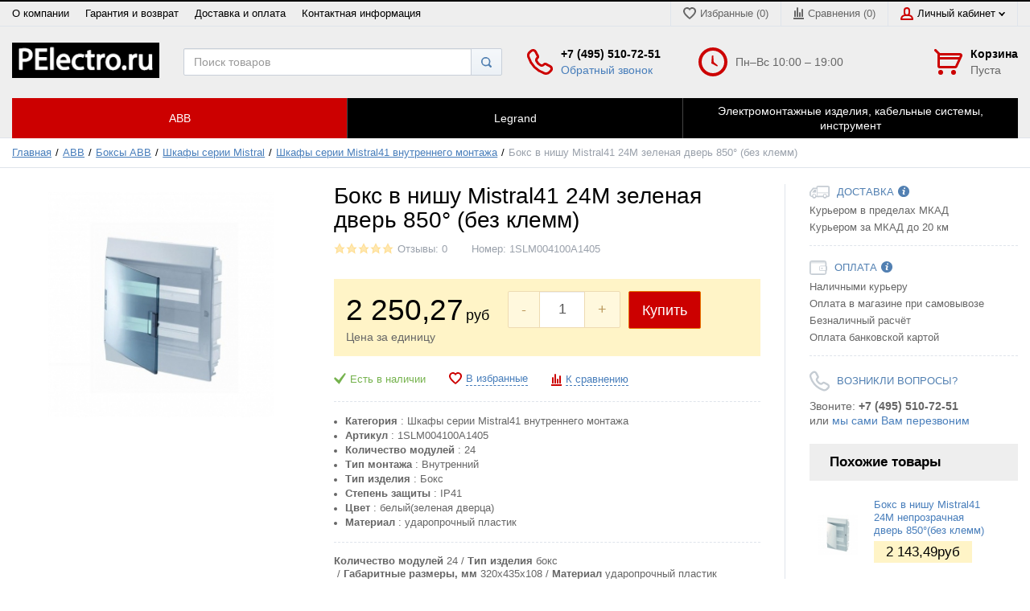

--- FILE ---
content_type: text/html; charset=UTF-8
request_url: https://pelectro.ru/boks-v-nishu-mistral41-24m-zelenaya-dver-850-bez-klemm
body_size: 17097
content:
<!DOCTYPE html>
<html lang="ru">
<head>

  <!-- Page meta params. Should always be placed before any others head info -->
  <meta charset="utf-8">
  <meta http-equiv="X-UA-Compatible" content="IE=edge">
  <meta name="viewport" content="width=device-width, initial-scale=1">

  <!-- Meta data -->
  <title>Бокс в нишу Mistral41 24М зеленая дверь 850° (без клемм)</title>
  <meta name="description" content="Бокс в нишу Mistral41 24М зеленая дверь 850° (без клемм) / Электротовары оптом и в розницу, электрика для дома купить в Москве. Доставка в регионы.">
  <meta name="keywords" content="Бокс в нишу Mistral41 24М зеленая дверь 850° (без клемм)">
  <meta name="generator" content="ImageCMS">

  <!-- Final compiled and minified stylesheet -->
  <!--
  * !WARNING! Do not modify final.min.css file! It has been generated automatically
  * All changes will be lost when sources are regenerated!
  * Use Sass files _src/scss instead. Read more here http://docs.imagecms.net/rabota-s-shablonom-multishop/rabota-s-css-i-javasctipt-dlia-razrabotchikov
  -->
  <link rel="stylesheet" href="https://pelectro.ru/templates/unishop/_css/final.min.css">

  <!--
  * Uncomment this file if you want to put custom styles and do not want to use Sass and Gulp
  -->
  <!-- <link rel="stylesheet" href="https://pelectro.ru/templates/unishop/_css/custom.css"> -->

  <!-- Shortcut icons -->
  <link rel="shortcut icon" href="/uploads/images/favicon1.png" type="image/x-icon">
<script type='text/javascript'>window.dataLayer = window.dataLayer || [];</script><script type='text/javascript'>window.dataLayer.push({
                                    "ecommerce": {
                                        "detail" : {
                                            "products" : [{"id":17505,"name":"\u0411\u043e\u043a\u0441 \u0432 \u043d\u0438\u0448\u0443 Mistral41 24\u041c \u0437\u0435\u043b\u0435\u043d\u0430\u044f \u0434\u0432\u0435\u0440\u044c 850\u00b0 (\u0431\u0435\u0437 \u043a\u043b\u0435\u043c\u043c)","price":"2250.27","brand":"","category":"\u0428\u043a\u0430\u0444\u044b \u0441\u0435\u0440\u0438\u0438 Mistral41 \u0432\u043d\u0443\u0442\u0440\u0435\u043d\u043d\u0435\u0433\u043e \u043c\u043e\u043d\u0442\u0430\u0436\u0430"}]
                                        }
                                    }
                                });</script><script type='text/javascript'>(function(d, s, id) {
                        var js, fjs = d.getElementsByTagName(s)[0];
                        if (d.getElementById(id)) return;
                        js = d.createElement(s); js.id = id;
                        js.src = "//connect.facebook.net/en_EN/all.js#xfbml=1";
                        fjs.parentNode.insertBefore(js, fjs);
                        }(document, "script", "facebook-jssdk"));</script><script async="async" type="text/javascript" src="//yastatic.net/es5-shims/0.0.2/es5-shims.min.js" charset="utf-8"></script><script type="text/javascript" src="//yastatic.net/share2/share.js" charset="utf-8"></script></head>

<body class="page" id="body">

<!-- Main content frame -->
<div class="page__body" data-page-pushy-container>
  <div class="page__wrapper">

    <header class="page__hgroup">
      <!-- Header -->
      <!-- Top Headline -->
<div class="page__headline hidden-xs hidden-sm">
  <div class="page__container">

    <div class="row row--ib row--ib-mid">
      <div class="col-md-6">
        <div class="page__top-menu">
          <nav class="list-nav">
	<ul class="list-nav__items">
		
<li class="list-nav__item" >
  <a class="list-nav__link" href="https://pelectro.ru/o-kompanii" target="_self">О компании      </a>
  </li>
<li class="list-nav__item" >
  <a class="list-nav__link" href="https://pelectro.ru/garantiia-i-vozvrat" target="_self">Гарантия и возврат      </a>
  </li>
<li class="list-nav__item" >
  <a class="list-nav__link" href="https://pelectro.ru/dostavka-i-oplata" target="_self">Доставка и оплата      </a>
  </li>
<li class="list-nav__item" >
  <a class="list-nav__link" href="https://pelectro.ru/kontakty" target="_self">Контактная информация      </a>
  </li>
	</ul>
</nav>        </div>
      </div>
      <div class="col-md-6 clearfix">
        <div class="page__user-bar">
          <div class="user-panel">

  <!-- User wishlist items -->
  <div class="user-panel__item" data-ajax-inject="wishlist-total">
    
<a class="user-panel__link user-panel__link--empty" href="https://pelectro.ru/wishlist" rel="nofollow">
  <i class="user-panel__ico user-panel__ico--wishlist">
    <svg class="svg-icon"><use xlink:href="https://pelectro.ru/templates/unishop/_img/sprite.svg#svg-icon__heart"></use></svg>
  </i>
  Избранные (0)
</a>  </div>

  <!-- User compare items -->
  <div class="user-panel__item">
    
<a class="user-panel__link user-panel__link--empty"
   href="https://pelectro.ru/shop/compare"
   rel="nofollow"
   data-compare-removeclass="user-panel__link--empty">
  <i class="user-panel__ico user-panel__ico--compare">
    <svg class="svg-icon">
      <use xlink:href="https://pelectro.ru/templates/unishop/_img/sprite.svg#svg-icon__compare"></use>
    </svg>
  </i>
  Сравнения (<span data-compare-total>0</span>)
</a>  </div>

  <!-- User profile and auth menu -->
  <div class="user-panel__item">
  <span class="user-panel__link">
    <i class="user-panel__ico user-panel__ico--profile">
      <svg class="svg-icon"><use xlink:href="https://pelectro.ru/templates/unishop/_img/sprite.svg#svg-icon__user"></use></svg>
    </i>
    Личный кабинет    <i class="user-panel__arrow user-panel__arrow--down">
      <svg class="svg-icon"><use xlink:href="https://pelectro.ru/templates/unishop/_img/sprite.svg#svg-icon__arrow-down"></use></svg>
    </i>
  </span>
  <div class="user-panel__drop user-panel__drop--rtl">
    <div class="overlay">

              <!-- User auto menu. Visible when user is not authorized -->
        <div class="overlay__item">
          <a class="overlay__link" href="https://pelectro.ru/auth"
             data-modal
             rel="nofollow">Вход</a>
        </div>
        <div class="overlay__item">
          <a class="overlay__link" href="https://pelectro.ru/auth/register" rel="nofollow">Регистрация</a>
        </div>
          </div>
  </div>
</div>
  
</div>        </div>
      </div>
    </div>

  </div>
</div>


<!-- Main Header -->
<div class="page__header">
  <div class="page__container">

    <div class="row row--ib row--ib-mid">
      <!-- Hamburger menu -->
      <div class="col-xs-3 visible-xs-inline-block visible-sm-inline-block">
        <button class="btn-mobile-icon" data-page-mobile-btn>
          <svg class="svg-icon">
            <use xlink:href="https://pelectro.ru/templates/unishop/_img/sprite.svg#svg-icon__hamburger"></use>
          </svg>
        </button>
        <button class="btn-mobile-icon hidden" data-page-mobile-btn>
          <svg class="svg-icon">
            <use xlink:href="https://pelectro.ru/templates/unishop/_img/sprite.svg#svg-icon__close-bold"></use>
          </svg>
        </button>
      </div>
      <!-- Logo -->
      <div class="col-xs-6 col-md-3 col-lg-2 col--align-center col--align-left-md">
                  <a href="https://pelectro.ru/">          <img src="/uploads/images/logo1.png" alt="Электрика и электротовары оптом и в розницу купить, электротехническая продукция">
          </a>              </div>
      <!-- Phones and call-back -->
      <div class="col-md-3 col-lg-2 col-md-push-5 col-lg-push-4 hidden-xs hidden-sm">
          <div class="site-info">
    <div class="site-info__aside hidden-xs">
      <div class="site-info__ico site-info__ico--phone-big">
        <svg class="svg-icon">
          <use xlink:href="https://pelectro.ru/templates/unishop/_img/sprite.svg#svg-icon__phone-big"></use>
        </svg>
      </div>
    </div>
    <div class="site-info__inner">
      <div class="site-info__title">+7 (495) 510-72-51</div>
      <div class="site-info__desc">
        <a class="site-info__link" href="https://pelectro.ru/callbacks"
           data-modal="callbacks_modal"
           rel="nofollow"
        >
          Обратный звонок        </a>
      </div>
    </div>
  </div>
      </div>
      <!-- Schedule -->
      <div class="col-lg-2 col-lg-push-4 hidden-xs hidden-sm hidden-md">
          <div class="site-info">
    <div class="site-info__aside hidden-xs">
      <div class="site-info__ico site-info__ico--clock-big">
        <svg class="svg-icon"><use xlink:href="https://pelectro.ru/templates/unishop/_img/sprite.svg#svg-icon__clock-big"></use></svg>
      </div>
    </div>
    <div class="site-info__inner">
      <div class="site-info__desc">
        Пн–Вс 10:00 – 19:00      </div>
    </div>
  </div>
      </div>
      <!-- Cart -->
      <div class="col-xs-3 col-md-1 col-lg-2 col-md-push-5 col-lg-push-4 clearfix">
                <div class="pull-right" data-ajax-inject="cart-header">
          <div class="cart-header">
  <div class="cart-header__aside">
    <a class="cart-header__ico  cart-header__ico--empty " href="https://pelectro.ru/shop/cart" rel="nofollow" data-modal="includes/cart/cart_modal">
      <svg class="svg-icon"><use xlink:href="https://pelectro.ru/templates/unishop/_img/sprite.svg#svg-icon__cart"></use></svg>
      <span class="cart-header__badge hidden-lg">0</span>
    </a>
  </div>
  <div class="cart-header__inner visible-lg">
    <div class="cart-header__title">
      <a class="cart-header__link  cart-header__link--empty " href="https://pelectro.ru/shop/cart" rel="nofollow" data-modal="includes/cart/cart_modal">Корзина</a>
    </div>
    <div class="cart-header__desc">
              Пуста          </div>
  </div>  
</div>        </div>
              </div>
      <!-- Search -->
      <div class="col-xs-12 col-md-5 col-lg-4 col-md-pull-4 col-lg-pull-6 col--spacer-sm">
        <div class="autocomplete"
     data-autocomplete="header-search"
     data-autocomplete-url="https://pelectro.ru/shop/search/ac"
>

  <!-- Autocomplet Input Element BEGIN -->
  <div class="autocomplete__element">
    <form action="https://pelectro.ru/shop/search" method="GET">
      <div class="input-group">
        <input class="form-control autocomplete__input"
               data-autocomplete-input
               type="text"
               name="text"
               autocomplete="off"
               placeholder="Поиск товаров"
               value=""
               required
        >
        <span class="input-group-btn">
          <button class="btn btn-default" type="submit">
            <i class="btn-default__ico btn-default__ico--search">
              <svg class="svg-icon"><use xlink:href="https://pelectro.ru/templates/unishop/_img/sprite.svg#svg-icon__search"></use></svg>
            </i>
          </button>
        </span>
      </div>
    </form>
  </div>
  <!-- END Autocomplet Input Element -->


  <!-- Autocomplet Overlay Frame BEGIN -->
  <div class="autocomplete__frame hidden" data-autocomplete-frame>
          <a class="autocomplete__item hidden" href="#" data-autocomplete-product="0">
        <div class="autocomplete__product">
          <!-- Photo  -->
          <div class="autocomplete__product-photo">
            <div class="product-photo">
              <span class="product-photo__item product-photo__item--xs">
                <img class="product-photo__img" src="https://pelectro.ru/uploads/shop/nophoto/nophoto.jpg" alt="No photo"
                     data-autocomplete-product-img>
              </span>
            </div>
          </div>

          <div class="autocomplete__product-info">
            <!-- Title -->
            <div class="autocomplete__product-title" data-autocomplete-product-name></div>
            <!-- Price -->
            <div class="autocomplete__product-price">
              <div class="product-price product-price--sm">
                <div class="product-price__item">
                  <div class="product-price__old" data-autocomplete-product-old-price></div>
                </div>
                <div class="product-price__item">
                  <div class="product-price__main" data-autocomplete-product-price></div>
                </div>
                <div class="product-price__item">
                  <div class="product-price__addition">
                    <div class="product-price__addition-item" data-autocomplete-product-addition-price></div>
                  </div>
                </div>
              </div>
            </div>
          </div>

        </div>
      </a>
          <a class="autocomplete__item hidden" href="#" data-autocomplete-product="1">
        <div class="autocomplete__product">
          <!-- Photo  -->
          <div class="autocomplete__product-photo">
            <div class="product-photo">
              <span class="product-photo__item product-photo__item--xs">
                <img class="product-photo__img" src="https://pelectro.ru/uploads/shop/nophoto/nophoto.jpg" alt="No photo"
                     data-autocomplete-product-img>
              </span>
            </div>
          </div>

          <div class="autocomplete__product-info">
            <!-- Title -->
            <div class="autocomplete__product-title" data-autocomplete-product-name></div>
            <!-- Price -->
            <div class="autocomplete__product-price">
              <div class="product-price product-price--sm">
                <div class="product-price__item">
                  <div class="product-price__old" data-autocomplete-product-old-price></div>
                </div>
                <div class="product-price__item">
                  <div class="product-price__main" data-autocomplete-product-price></div>
                </div>
                <div class="product-price__item">
                  <div class="product-price__addition">
                    <div class="product-price__addition-item" data-autocomplete-product-addition-price></div>
                  </div>
                </div>
              </div>
            </div>
          </div>

        </div>
      </a>
          <a class="autocomplete__item hidden" href="#" data-autocomplete-product="2">
        <div class="autocomplete__product">
          <!-- Photo  -->
          <div class="autocomplete__product-photo">
            <div class="product-photo">
              <span class="product-photo__item product-photo__item--xs">
                <img class="product-photo__img" src="https://pelectro.ru/uploads/shop/nophoto/nophoto.jpg" alt="No photo"
                     data-autocomplete-product-img>
              </span>
            </div>
          </div>

          <div class="autocomplete__product-info">
            <!-- Title -->
            <div class="autocomplete__product-title" data-autocomplete-product-name></div>
            <!-- Price -->
            <div class="autocomplete__product-price">
              <div class="product-price product-price--sm">
                <div class="product-price__item">
                  <div class="product-price__old" data-autocomplete-product-old-price></div>
                </div>
                <div class="product-price__item">
                  <div class="product-price__main" data-autocomplete-product-price></div>
                </div>
                <div class="product-price__item">
                  <div class="product-price__addition">
                    <div class="product-price__addition-item" data-autocomplete-product-addition-price></div>
                  </div>
                </div>
              </div>
            </div>
          </div>

        </div>
      </a>
          <a class="autocomplete__item hidden" href="#" data-autocomplete-product="3">
        <div class="autocomplete__product">
          <!-- Photo  -->
          <div class="autocomplete__product-photo">
            <div class="product-photo">
              <span class="product-photo__item product-photo__item--xs">
                <img class="product-photo__img" src="https://pelectro.ru/uploads/shop/nophoto/nophoto.jpg" alt="No photo"
                     data-autocomplete-product-img>
              </span>
            </div>
          </div>

          <div class="autocomplete__product-info">
            <!-- Title -->
            <div class="autocomplete__product-title" data-autocomplete-product-name></div>
            <!-- Price -->
            <div class="autocomplete__product-price">
              <div class="product-price product-price--sm">
                <div class="product-price__item">
                  <div class="product-price__old" data-autocomplete-product-old-price></div>
                </div>
                <div class="product-price__item">
                  <div class="product-price__main" data-autocomplete-product-price></div>
                </div>
                <div class="product-price__item">
                  <div class="product-price__addition">
                    <div class="product-price__addition-item" data-autocomplete-product-addition-price></div>
                  </div>
                </div>
              </div>
            </div>
          </div>

        </div>
      </a>
          <a class="autocomplete__item hidden" href="#" data-autocomplete-product="4">
        <div class="autocomplete__product">
          <!-- Photo  -->
          <div class="autocomplete__product-photo">
            <div class="product-photo">
              <span class="product-photo__item product-photo__item--xs">
                <img class="product-photo__img" src="https://pelectro.ru/uploads/shop/nophoto/nophoto.jpg" alt="No photo"
                     data-autocomplete-product-img>
              </span>
            </div>
          </div>

          <div class="autocomplete__product-info">
            <!-- Title -->
            <div class="autocomplete__product-title" data-autocomplete-product-name></div>
            <!-- Price -->
            <div class="autocomplete__product-price">
              <div class="product-price product-price--sm">
                <div class="product-price__item">
                  <div class="product-price__old" data-autocomplete-product-old-price></div>
                </div>
                <div class="product-price__item">
                  <div class="product-price__main" data-autocomplete-product-price></div>
                </div>
                <div class="product-price__item">
                  <div class="product-price__addition">
                    <div class="product-price__addition-item" data-autocomplete-product-addition-price></div>
                  </div>
                </div>
              </div>
            </div>
          </div>

        </div>
      </a>
    
    <!-- Message if no items found after search request -->
    <div class="autocomplete__message autocomplete__message--noitems hidden" data-autocomplete-noitems>
      К сожалению, по вашему запросу ничего не найдено. Пожалуйста, убедитесь, что запрос введен корректно или переформулируйте его.    </div>

    <!-- Message if no items found after search request -->
    <div class="autocomplete__message autocomplete__message--noitems hidden" data-autocomplete-tooshort>
      Пожалуйста, введите более двух символов    </div>

    <!-- Link to search page if number of results are more than 5 -->
    <div class="autocomplete__readmore hidden">
      <a href="https://pelectro.ru/shop/search?text=">Все результаты поиска</a>
    </div>

  </div>
  <!-- END Autocomplet Overlay Frame -->

</div><!-- /.autocomplete -->      </div>
    </div>

  </div>
</div>
      <!-- Main Navigation -->
      <div class="page__mainnav-hor hidden-xs hidden-sm">
        <div class="page__container">
          <!-- condition getOpenLevels() == all allows to output mega menu in case of appropriate admin settings -->
                      <nav class="table-nav table-nav--equal" data-nav-setactive-scope>
  <ul class="table-nav__items">
    <li class="table-nav__item" data-global-doubletap data-nav-hover-item data-nav-setactive-item>
  <a class="table-nav__link" href="https://pelectro.ru/abb" data-nav-setactive-link>
    <span class="table-nav__link-helper">ABB</span>
  </a>
  <nav class="table-nav__drop" data-nav-direction="ltr">
	<ul class="tree-nav">
		<li class="tree-nav__item" data-global-doubletap data-nav-setactive-item>
  <a class="tree-nav__link" href="https://pelectro.ru/avtomaty-abb" data-nav-setactive-link>Автоматы ABB          <i class="tree-nav__arrow tree-nav__arrow--right">
        <svg class="svg-icon">
          <use xlink:href="https://pelectro.ru/templates/unishop/_img/sprite.svg#svg-icon__arrow-right"></use>
        </svg>
      </i>
      </a>
  <nav class="tree-nav__drop" data-nav-direction="ltr">
	<ul class="tree-nav">
		<li class="tree-nav__item"  data-nav-setactive-item>
  <a class="tree-nav__link" href="https://pelectro.ru/avtomaty-abb-serii-sh201l-harakteristika-c-45-ka" data-nav-setactive-link>Автоматы ABB серии SH201L (характеристика C) 4,5 кА      </a>
  </li><li class="tree-nav__item"  data-nav-setactive-item>
  <a class="tree-nav__link" href="https://pelectro.ru/avtomaty-abb-serii-sh202l-harakteristika-c-45-ka" data-nav-setactive-link>Автоматы ABB серии SH202L (характеристика C) 4,5 кА      </a>
  </li><li class="tree-nav__item"  data-nav-setactive-item>
  <a class="tree-nav__link" href="https://pelectro.ru/avtomaty-abb-serii-sh203l-harakteristika-c-45-ka" data-nav-setactive-link>Автоматы ABB серии SH203L (характеристика C) 4,5 кА      </a>
  </li><li class="tree-nav__item"  data-nav-setactive-item>
  <a class="tree-nav__link" href="https://pelectro.ru/avtomaty-abb-serii-sh204l-harakteristika-c-45-ka" data-nav-setactive-link>Автоматы ABB серии SH204L (характеристика C) 4,5 кА      </a>
  </li><li class="tree-nav__item"  data-nav-setactive-item>
  <a class="tree-nav__link" href="https://pelectro.ru/avtomaty-abb-serii-s201-harakteristika-c-6ka" data-nav-setactive-link>Автоматы ABB серии S201 (характеристика C) 6кА      </a>
  </li><li class="tree-nav__item"  data-nav-setactive-item>
  <a class="tree-nav__link" href="https://pelectro.ru/avtomaty-abb-serii-s202-harakteristika-c-6ka" data-nav-setactive-link>Автоматы ABB серии S202 (характеристика C) 6кА      </a>
  </li><li class="tree-nav__item"  data-nav-setactive-item>
  <a class="tree-nav__link" href="https://pelectro.ru/avtomaty-abb-serii-s203-harakteristika-c-6ka" data-nav-setactive-link>Автоматы ABB серии S203 (характеристика C) 6кА      </a>
  </li><li class="tree-nav__item"  data-nav-setactive-item>
  <a class="tree-nav__link" href="https://pelectro.ru/avtomaty-abb-serii-s204-harakteristika-c-6ka" data-nav-setactive-link>Автоматы ABB серии S204 (характеристика C) 6кА      </a>
  </li><li class="tree-nav__item"  data-nav-setactive-item>
  <a class="tree-nav__link" href="https://pelectro.ru/avtomaty-abb-serii-s803c-harakteristika-c-15-50-ka" data-nav-setactive-link>Автоматы ABB серии S803C (Характеристика C) 15-50 кА      </a>
  </li><li class="tree-nav__item"  data-nav-setactive-item>
  <a class="tree-nav__link" href="https://pelectro.ru/avtomaty-abb-cerii-ms116" data-nav-setactive-link>Автоматы ABB cерии MS116      </a>
  </li><li class="tree-nav__item"  data-nav-setactive-item>
  <a class="tree-nav__link" href="https://pelectro.ru/avtomaty-abb-cerii-ms132" data-nav-setactive-link>Автоматы ABB cерии MS132      </a>
  </li><li class="tree-nav__item"  data-nav-setactive-item>
  <a class="tree-nav__link" href="https://pelectro.ru/tmax-t1-do-160a" data-nav-setactive-link>Tmax T1 до 160А      </a>
  </li><li class="tree-nav__item"  data-nav-setactive-item>
  <a class="tree-nav__link" href="https://pelectro.ru/tmax-t3" data-nav-setactive-link>Tmax T3      </a>
  </li>	</ul>
</nav></li><li class="tree-nav__item"  data-nav-setactive-item>
  <a class="tree-nav__link" href="https://pelectro.ru/differentsialnye-avtomaty-abb" data-nav-setactive-link>Дифференциальные автоматы ABB      </a>
  </li><li class="tree-nav__item" data-global-doubletap data-nav-setactive-item>
  <a class="tree-nav__link" href="https://pelectro.ru/uzo-abb" data-nav-setactive-link>УЗО ABB          <i class="tree-nav__arrow tree-nav__arrow--right">
        <svg class="svg-icon">
          <use xlink:href="https://pelectro.ru/templates/unishop/_img/sprite.svg#svg-icon__arrow-right"></use>
        </svg>
      </i>
      </a>
  <nav class="tree-nav__drop" data-nav-direction="ltr">
	<ul class="tree-nav">
		<li class="tree-nav__item"  data-nav-setactive-item>
  <a class="tree-nav__link" href="https://pelectro.ru/uzo-abb-fh202" data-nav-setactive-link>УЗО ABB FH202      </a>
  </li><li class="tree-nav__item"  data-nav-setactive-item>
  <a class="tree-nav__link" href="https://pelectro.ru/uzo-abb-fh204" data-nav-setactive-link>УЗО ABB FH204      </a>
  </li><li class="tree-nav__item"  data-nav-setactive-item>
  <a class="tree-nav__link" href="https://pelectro.ru/uzo-abb-f202" data-nav-setactive-link>УЗО ABB F202      </a>
  </li><li class="tree-nav__item"  data-nav-setactive-item>
  <a class="tree-nav__link" href="https://pelectro.ru/uzo-abb-f204" data-nav-setactive-link>УЗО ABB F204      </a>
  </li>	</ul>
</nav></li><li class="tree-nav__item" data-global-doubletap data-nav-setactive-item>
  <a class="tree-nav__link" href="https://pelectro.ru/silovye-razemy-abb" data-nav-setactive-link>Силовые разъемы ABB          <i class="tree-nav__arrow tree-nav__arrow--right">
        <svg class="svg-icon">
          <use xlink:href="https://pelectro.ru/templates/unishop/_img/sprite.svg#svg-icon__arrow-right"></use>
        </svg>
      </i>
      </a>
  <nav class="tree-nav__drop" data-nav-direction="ltr">
	<ul class="tree-nav">
		<li class="tree-nav__item"  data-nav-setactive-item>
  <a class="tree-nav__link" href="https://pelectro.ru/vilki-kabelnye" data-nav-setactive-link>Вилки кабельные      </a>
  </li><li class="tree-nav__item"  data-nav-setactive-item>
  <a class="tree-nav__link" href="https://pelectro.ru/rozetki-dlia-montazha-na-poverhnosti" data-nav-setactive-link>Розетки для монтажа на поверхности      </a>
  </li><li class="tree-nav__item"  data-nav-setactive-item>
  <a class="tree-nav__link" href="https://pelectro.ru/rozetki-kabelnye" data-nav-setactive-link>Розетки кабельные      </a>
  </li>	</ul>
</nav></li><li class="tree-nav__item" data-global-doubletap data-nav-setactive-item>
  <a class="tree-nav__link" href="https://pelectro.ru/boksy-abb" data-nav-setactive-link>Боксы ABB          <i class="tree-nav__arrow tree-nav__arrow--right">
        <svg class="svg-icon">
          <use xlink:href="https://pelectro.ru/templates/unishop/_img/sprite.svg#svg-icon__arrow-right"></use>
        </svg>
      </i>
      </a>
  <nav class="tree-nav__drop" data-nav-direction="ltr">
	<ul class="tree-nav">
		<li class="tree-nav__item" data-global-doubletap data-nav-setactive-item>
  <a class="tree-nav__link" href="https://pelectro.ru/shkafy-serii-mistral" data-nav-setactive-link>Шкафы серии Mistral          <i class="tree-nav__arrow tree-nav__arrow--right">
        <svg class="svg-icon">
          <use xlink:href="https://pelectro.ru/templates/unishop/_img/sprite.svg#svg-icon__arrow-right"></use>
        </svg>
      </i>
      </a>
  <nav class="tree-nav__drop" data-nav-direction="ltr">
	<ul class="tree-nav">
		<li class="tree-nav__item"  data-nav-setactive-item>
  <a class="tree-nav__link" href="https://pelectro.ru/shkafy-serii-mistral41-vnutrennego-montazha" data-nav-setactive-link>Шкафы серии Mistral41 внутреннего монтажа      </a>
  </li><li class="tree-nav__item"  data-nav-setactive-item>
  <a class="tree-nav__link" href="https://pelectro.ru/shkafy-serii-mistral41-nastennogo-montazha" data-nav-setactive-link>Шкафы серии Mistral41 настенного монтажа      </a>
  </li><li class="tree-nav__item"  data-nav-setactive-item>
  <a class="tree-nav__link" href="https://pelectro.ru/shkafy-serii-mistral65-nastennogo-montazha" data-nav-setactive-link>Шкафы серии Mistral65 настенного монтажа      </a>
  </li>	</ul>
</nav></li><li class="tree-nav__item"  data-nav-setactive-item>
  <a class="tree-nav__link" href="https://pelectro.ru/plastikovye-boksy-abb-uk-naruzhispolneniia" data-nav-setactive-link>Пластиковые боксы ABB UK наруж.исполнения      </a>
  </li><li class="tree-nav__item"  data-nav-setactive-item>
  <a class="tree-nav__link" href="https://pelectro.ru/shkafy-dlia-skrytoi-ustanovki-uk-500" data-nav-setactive-link>Шкафы для скрытой установки UK 500      </a>
  </li>	</ul>
</nav></li><li class="tree-nav__item" data-global-doubletap data-nav-setactive-item>
  <a class="tree-nav__link" href="https://pelectro.ru/silovye-vykliuchateli-t-max" data-nav-setactive-link>Силовые выключатели T-Max          <i class="tree-nav__arrow tree-nav__arrow--right">
        <svg class="svg-icon">
          <use xlink:href="https://pelectro.ru/templates/unishop/_img/sprite.svg#svg-icon__arrow-right"></use>
        </svg>
      </i>
      </a>
  <nav class="tree-nav__drop" data-nav-direction="ltr">
	<ul class="tree-nav">
		<li class="tree-nav__item"  data-nav-setactive-item>
  <a class="tree-nav__link" href="https://pelectro.ru/tmax-t1-do-160a-1" data-nav-setactive-link>Tmax T1 до 160А      </a>
  </li><li class="tree-nav__item"  data-nav-setactive-item>
  <a class="tree-nav__link" href="https://pelectro.ru/tmax-t3-1" data-nav-setactive-link>Tmax T3      </a>
  </li>	</ul>
</nav></li><li class="tree-nav__item"  data-nav-setactive-item>
  <a class="tree-nav__link" href="https://pelectro.ru/shchity-abb-metallicheskie-raspredelitelnye" data-nav-setactive-link>Щиты ABB металлические распределительные      </a>
  </li><li class="tree-nav__item" data-global-doubletap data-nav-setactive-item>
  <a class="tree-nav__link" href="https://pelectro.ru/avtomaty-dlia-elektrodvigatelei" data-nav-setactive-link>Автоматы для электродвигателей          <i class="tree-nav__arrow tree-nav__arrow--right">
        <svg class="svg-icon">
          <use xlink:href="https://pelectro.ru/templates/unishop/_img/sprite.svg#svg-icon__arrow-right"></use>
        </svg>
      </i>
      </a>
  <nav class="tree-nav__drop" data-nav-direction="ltr">
	<ul class="tree-nav">
		<li class="tree-nav__item"  data-nav-setactive-item>
  <a class="tree-nav__link" href="https://pelectro.ru/seriia-ms132" data-nav-setactive-link>Серия MS132      </a>
  </li><li class="tree-nav__item"  data-nav-setactive-item>
  <a class="tree-nav__link" href="https://pelectro.ru/seriia-ms116" data-nav-setactive-link>Серия MS116      </a>
  </li>	</ul>
</nav></li><li class="tree-nav__item"  data-nav-setactive-item>
  <a class="tree-nav__link" href="https://pelectro.ru/kontaktory-abb" data-nav-setactive-link>Контакторы ABB      </a>
  </li><li class="tree-nav__item" data-global-doubletap data-nav-setactive-item>
  <a class="tree-nav__link" href="https://pelectro.ru/rubilniki-abb" data-nav-setactive-link>Рубильники ABB          <i class="tree-nav__arrow tree-nav__arrow--right">
        <svg class="svg-icon">
          <use xlink:href="https://pelectro.ru/templates/unishop/_img/sprite.svg#svg-icon__arrow-right"></use>
        </svg>
      </i>
      </a>
  <nav class="tree-nav__drop" data-nav-direction="ltr">
	<ul class="tree-nav">
		<li class="tree-nav__item"  data-nav-setactive-item>
  <a class="tree-nav__link" href="https://pelectro.ru/rubilniki-avtomaty-abb-e201" data-nav-setactive-link>Рубильники-автоматы ABB Е201      </a>
  </li><li class="tree-nav__item"  data-nav-setactive-item>
  <a class="tree-nav__link" href="https://pelectro.ru/rubilniki-abb-tiporiad-ot" data-nav-setactive-link>Рубильники ABB типоряд ОТ      </a>
  </li><li class="tree-nav__item"  data-nav-setactive-item>
  <a class="tree-nav__link" href="https://pelectro.ru/reversivnye-rubilniki-abb-tiporiad-ot" data-nav-setactive-link>Реверсивные рубильники ABB типоряд ОТ      </a>
  </li><li class="tree-nav__item"  data-nav-setactive-item>
  <a class="tree-nav__link" href="https://pelectro.ru/aksessuary-dlia-rubilnikov-abb" data-nav-setactive-link>Аксессуары для рубильников ABB      </a>
  </li><li class="tree-nav__item"  data-nav-setactive-item>
  <a class="tree-nav__link" href="https://pelectro.ru/rubilnik-avtomat-abb-sd200" data-nav-setactive-link>Рубильник-автомат ABB SD200      </a>
  </li><li class="tree-nav__item"  data-nav-setactive-item>
  <a class="tree-nav__link" href="https://pelectro.ru/rubilnik-avtomat-abb-shd200" data-nav-setactive-link>Рубильник-автомат ABB SHD200      </a>
  </li>	</ul>
</nav></li><li class="tree-nav__item"  data-nav-setactive-item>
  <a class="tree-nav__link" href="https://pelectro.ru/shiny-i-klemmniki-abb" data-nav-setactive-link>Шины и клеммники ABB      </a>
  </li><li class="tree-nav__item"  data-nav-setactive-item>
  <a class="tree-nav__link" href="https://pelectro.ru/rele-abb" data-nav-setactive-link>Реле ABB      </a>
  </li><li class="tree-nav__item"  data-nav-setactive-item>
  <a class="tree-nav__link" href="https://pelectro.ru/dopolnitelnye-pribory" data-nav-setactive-link>Дополнительные приборы      </a>
  </li><li class="tree-nav__item" data-global-doubletap data-nav-setactive-item>
  <a class="tree-nav__link" href="https://pelectro.ru/klemmnye-bloki-mistral" data-nav-setactive-link>Клеммные блоки MISTRAL          <i class="tree-nav__arrow tree-nav__arrow--right">
        <svg class="svg-icon">
          <use xlink:href="https://pelectro.ru/templates/unishop/_img/sprite.svg#svg-icon__arrow-right"></use>
        </svg>
      </i>
      </a>
  <nav class="tree-nav__drop" data-nav-direction="ltr">
	<ul class="tree-nav">
		<li class="tree-nav__item"  data-nav-setactive-item>
  <a class="tree-nav__link" href="https://pelectro.ru/klemmnye-bloki" data-nav-setactive-link>Клеммные блоки      </a>
  </li><li class="tree-nav__item"  data-nav-setactive-item>
  <a class="tree-nav__link" href="https://pelectro.ru/klemmnye-bloki-samozazhimnye" data-nav-setactive-link>Клеммные блоки самозажимные      </a>
  </li><li class="tree-nav__item"  data-nav-setactive-item>
  <a class="tree-nav__link" href="https://pelectro.ru/derzhateli-klemm" data-nav-setactive-link>Держатели клемм      </a>
  </li>	</ul>
</nav></li>	</ul>
</nav></li><li class="table-nav__item" data-global-doubletap data-nav-hover-item data-nav-setactive-item>
  <a class="table-nav__link" href="https://pelectro.ru/legrand" data-nav-setactive-link>
    <span class="table-nav__link-helper">Legrand </span>
  </a>
  <nav class="table-nav__drop" data-nav-direction="ltr">
	<ul class="tree-nav">
		<li class="tree-nav__item"  data-nav-setactive-item>
  <a class="tree-nav__link" href="https://pelectro.ru/avtomaticheskie-vykliuchateli-legrand" data-nav-setactive-link>Автоматические выключатели Legrand      </a>
  </li><li class="tree-nav__item"  data-nav-setactive-item>
  <a class="tree-nav__link" href="https://pelectro.ru/uzo-legrand-legrand" data-nav-setactive-link>УЗО Легранд (Legrand)      </a>
  </li><li class="tree-nav__item"  data-nav-setactive-item>
  <a class="tree-nav__link" href="https://pelectro.ru/differentsialnye-avtomaty-legrand" data-nav-setactive-link>Дифференциальные автоматы Legrand      </a>
  </li><li class="tree-nav__item"  data-nav-setactive-item>
  <a class="tree-nav__link" href="https://pelectro.ru/silovye-razemy-legrand" data-nav-setactive-link>Силовые разъёмы Legrand      </a>
  </li><li class="tree-nav__item" data-global-doubletap data-nav-setactive-item>
  <a class="tree-nav__link" href="https://pelectro.ru/seriia-dx" data-nav-setactive-link>Серия DX          <i class="tree-nav__arrow tree-nav__arrow--right">
        <svg class="svg-icon">
          <use xlink:href="https://pelectro.ru/templates/unishop/_img/sprite.svg#svg-icon__arrow-right"></use>
        </svg>
      </i>
      </a>
  <nav class="tree-nav__drop" data-nav-direction="ltr">
	<ul class="tree-nav">
		<li class="tree-nav__item"  data-nav-setactive-item>
  <a class="tree-nav__link" href="https://pelectro.ru/avtomaty-legrand-dx" data-nav-setactive-link>Автоматы Legrand DX      </a>
  </li><li class="tree-nav__item"  data-nav-setactive-item>
  <a class="tree-nav__link" href="https://pelectro.ru/differentsialnye-avtomaty-legrand-dx" data-nav-setactive-link>Дифференциальные автоматы Legrand DX      </a>
  </li><li class="tree-nav__item"  data-nav-setactive-item>
  <a class="tree-nav__link" href="https://pelectro.ru/uzo-legrand-dx" data-nav-setactive-link>УЗО Legrand DX      </a>
  </li>	</ul>
</nav></li><li class="tree-nav__item" data-global-doubletap data-nav-setactive-item>
  <a class="tree-nav__link" href="https://pelectro.ru/seriia-tx" data-nav-setactive-link>Серия TX          <i class="tree-nav__arrow tree-nav__arrow--right">
        <svg class="svg-icon">
          <use xlink:href="https://pelectro.ru/templates/unishop/_img/sprite.svg#svg-icon__arrow-right"></use>
        </svg>
      </i>
      </a>
  <nav class="tree-nav__drop" data-nav-direction="ltr">
	<ul class="tree-nav">
		<li class="tree-nav__item"  data-nav-setactive-item>
  <a class="tree-nav__link" href="https://pelectro.ru/avtomaticheskie-vykliuchateli-tx" data-nav-setactive-link>Автоматические выключатели TX      </a>
  </li><li class="tree-nav__item"  data-nav-setactive-item>
  <a class="tree-nav__link" href="https://pelectro.ru/uzo-tx" data-nav-setactive-link>УЗО TX      </a>
  </li>	</ul>
</nav></li>	</ul>
</nav></li><li class="table-nav__item" data-global-doubletap data-nav-hover-item data-nav-setactive-item>
  <a class="table-nav__link" href="https://pelectro.ru/elektromontazhnye-izdeliia-kabelnye-sistemy-instrument" data-nav-setactive-link>
    <span class="table-nav__link-helper">Электромонтажные изделия, кабельные системы, инструмент</span>
  </a>
  <nav class="table-nav__drop" data-nav-direction="ltr">
	<ul class="tree-nav">
		<li class="tree-nav__item"  data-nav-setactive-item>
  <a class="tree-nav__link" href="https://pelectro.ru/truba-gofrirovannaia-pvh-gofra" data-nav-setactive-link>Труба гофрированная ПВХ (гофра)      </a>
  </li><li class="tree-nav__item"  data-nav-setactive-item>
  <a class="tree-nav__link" href="https://pelectro.ru/metallorukav" data-nav-setactive-link>Металлорукав      </a>
  </li><li class="tree-nav__item" data-global-doubletap data-nav-setactive-item>
  <a class="tree-nav__link" href="https://pelectro.ru/kabelnaia-produktsiia" data-nav-setactive-link>Кабельная продукция          <i class="tree-nav__arrow tree-nav__arrow--right">
        <svg class="svg-icon">
          <use xlink:href="https://pelectro.ru/templates/unishop/_img/sprite.svg#svg-icon__arrow-right"></use>
        </svg>
      </i>
      </a>
  <nav class="tree-nav__drop" data-nav-direction="ltr">
	<ul class="tree-nav">
		<li class="tree-nav__item"  data-nav-setactive-item>
  <a class="tree-nav__link" href="https://pelectro.ru/vvgng-i-vvgng-ls" data-nav-setactive-link>ВВГнг и ВВГнг Ls      </a>
  </li><li class="tree-nav__item" data-global-doubletap data-nav-setactive-item>
  <a class="tree-nav__link" href="https://pelectro.ru/nym" data-nav-setactive-link>NYM          <i class="tree-nav__arrow tree-nav__arrow--right">
        <svg class="svg-icon">
          <use xlink:href="https://pelectro.ru/templates/unishop/_img/sprite.svg#svg-icon__arrow-right"></use>
        </svg>
      </i>
      </a>
  <nav class="tree-nav__drop" data-nav-direction="ltr">
	<ul class="tree-nav">
		<li class="tree-nav__item"  data-nav-setactive-item>
  <a class="tree-nav__link" href="https://pelectro.ru/kabel-nym-sevkabel" data-nav-setactive-link>Кабель NYM Севкабель      </a>
  </li><li class="tree-nav__item"  data-nav-setactive-item>
  <a class="tree-nav__link" href="https://pelectro.ru/kabel-nym-konkord" data-nav-setactive-link>Кабель NYM Конкорд      </a>
  </li>	</ul>
</nav></li><li class="tree-nav__item"  data-nav-setactive-item>
  <a class="tree-nav__link" href="https://pelectro.ru/provod-pvs" data-nav-setactive-link>Провод ПВС      </a>
  </li><li class="tree-nav__item"  data-nav-setactive-item>
  <a class="tree-nav__link" href="https://pelectro.ru/vvgng-frls" data-nav-setactive-link>ВВГнг FRLS      </a>
  </li><li class="tree-nav__item"  data-nav-setactive-item>
  <a class="tree-nav__link" href="https://pelectro.ru/vbbshv" data-nav-setactive-link>ВББШВ      </a>
  </li><li class="tree-nav__item"  data-nav-setactive-item>
  <a class="tree-nav__link" href="https://pelectro.ru/koaksialnyi-kabel" data-nav-setactive-link>Коаксиальный кабель      </a>
  </li><li class="tree-nav__item"  data-nav-setactive-item>
  <a class="tree-nav__link" href="https://pelectro.ru/kabel-kg" data-nav-setactive-link>Кабель КГ      </a>
  </li>	</ul>
</nav></li>	</ul>
</nav></li>  </ul>
</nav>                  </div>
      </div>

      
    </header>

    <!-- Bread Crumbs -->
    
  <div class="page__breadcrumbs">
    <div class="page__container">

      <ul class="breadcrumbs" xmlns:v="http://rdf.data-vocabulary.org/#">
        <li class="breadcrumbs__item" typeof="v:Breadcrumb">
          <a class="breadcrumbs__link" href="https://pelectro.ru/" rel="v:url" property="v:title">Главная</a>
        </li>
                  <li class="breadcrumbs__item" typeof="v:Breadcrumb">
            <a class="breadcrumbs__link" href="https://pelectro.ru/abb" rel="v:url" property="v:title">
              ABB            </a>
          </li>
                  <li class="breadcrumbs__item" typeof="v:Breadcrumb">
            <a class="breadcrumbs__link" href="https://pelectro.ru/boksy-abb" rel="v:url" property="v:title">
              Боксы ABB            </a>
          </li>
                  <li class="breadcrumbs__item" typeof="v:Breadcrumb">
            <a class="breadcrumbs__link" href="https://pelectro.ru/shkafy-serii-mistral" rel="v:url" property="v:title">
              Шкафы серии Mistral            </a>
          </li>
                  <li class="breadcrumbs__item" typeof="v:Breadcrumb">
            <a class="breadcrumbs__link" href="https://pelectro.ru/shkafy-serii-mistral41-vnutrennego-montazha" rel="v:url" property="v:title">
              Шкафы серии Mistral41 внутреннего монтажа            </a>
          </li>
                <li class="breadcrumbs__item hidden-xs hidden-sm" typeof="v:Breadcrumb" rel="v:url nofollow" property="v:title">
          Бокс в нишу Mistral41 24М зеленая дверь 850° (без клемм)        </li>
      </ul>

    </div>
  </div>

    <div class="page__content">
      <div class="content">
  <div class="content__container">

    <div class="row">
      <div class="col-lg-9">

        <!-- Product main data -->
        <div class="content__row" data-product-scope data-product-cat-url="https://pelectro.ru/shkafy-serii-mistral41-vnutrennego-montazha">
          <div class="row">

            <!-- Product photo -->
            <div class="col-sm-5">
              <div class="product-photo"
     data-magnific-galley
     data-product-photo-scope
>
  
  <!-- Main photo -->
  <a class="product-photo__item product-photo__item--lg " href="https://pelectro.ru/uploads/shop/products/large/149035368299979.jpg" target="_blank"
     data-product-photo-link
          data-magnific-galley-main
     data-magnific-galley-title="Бокс в нишу Mistral41 24М зеленая дверь 850° (без клемм)"
     data-magnific-galley-close-text="Закрыть"
       >
    <img class="product-photo__img" src="https://pelectro.ru/uploads/shop/products/main/149035368299979.jpg" alt="Бокс в нишу Mistral41 24М зеленая дверь 850° (без клемм)" title="Бокс в нишу Mistral41 24М зеленая дверь 850° (без клемм)"
         data-product-photo
         data-zoom-image-small
         data-zoom-image="https://pelectro.ru/uploads/shop/products/large/149035368299979.jpg"
    >
    <!-- Photo labels -->
    <span class="product-photo__labels">
        </span>    <span class="product-photo__zoom hidden hidden-sm hidden-xs" data-zoom-wrapper></span>
  </a>
  
  <!-- Additional images -->
  
</div>            </div>

            <!-- Product intro -->
            <div class="col-sm-7 col--spacer-xs">
              <div class="content__header content__header--xs">
                <h1 class="content__title">
                  Бокс в нишу Mistral41 24М зеленая дверь 850° (без клемм)                </h1>
              </div>
              <div class="content__row">
                <div class="product-intro">

  <!-- Product additional information like brand, number -->
  <div class="product-intro__addition">

    <!-- Product rating -->
    <div class="product-intro__addition-item">
      <div class="star-rating">
  <div class="star-rating__stars">
              <i class="star-rating__star "
         title="0 из 5 звезд">
        <svg class="svg-icon"><use xlink:href="https://pelectro.ru/templates/unishop/_img/sprite.svg#svg-icon__star"></use></svg>
      </i>
          <i class="star-rating__star "
         title="0 из 5 звезд">
        <svg class="svg-icon"><use xlink:href="https://pelectro.ru/templates/unishop/_img/sprite.svg#svg-icon__star"></use></svg>
      </i>
          <i class="star-rating__star "
         title="0 из 5 звезд">
        <svg class="svg-icon"><use xlink:href="https://pelectro.ru/templates/unishop/_img/sprite.svg#svg-icon__star"></use></svg>
      </i>
          <i class="star-rating__star "
         title="0 из 5 звезд">
        <svg class="svg-icon"><use xlink:href="https://pelectro.ru/templates/unishop/_img/sprite.svg#svg-icon__star"></use></svg>
      </i>
          <i class="star-rating__star "
         title="0 из 5 звезд">
        <svg class="svg-icon"><use xlink:href="https://pelectro.ru/templates/unishop/_img/sprite.svg#svg-icon__star"></use></svg>
      </i>
      </div>
  <div class="star-rating__votes">
    <a class="star-rating__votes-link"
       href="https://pelectro.ru/boks-v-nishu-mistral41-24m-zelenaya-dver-850-bez-klemm#comments-list">Отзывы: 0</a>
  </div>
</div>    </div>

    <!-- Brand -->
    
    <!-- SCU Number -->
          <div class="product-intro__addition-item">
        Номер: <span data-product-number>1SLM004100A1405</span>
      </div>
      </div>

  <!-- Related post -->
  
  <!-- If product is not archived -->
  
    <!-- Related products module -->
    
    <!-- Product variants -->
            <div class="product-intro__purchase">

                  <!-- Product price -->
      <div class="product-intro__price">
        <div class="product-price product-price--lg">

  <!-- Discount -->
  
  <!-- Main Price -->
  <div class="product-price__item">
    <div class="product-price__main">
      <span class="product-price__item-value" data-product-price--main="data-product-price--main">2 250</span><span class="product-price__item-coins" data-product-price--coins="data-product-price--coins">,27</span><span class="product-price__item-cur">руб</span>    </div>
  </div>

    
</div>                	<div class="product-intro__forprice">Цена за единицу</div>
              </div>

      <!-- Product add to cart buttons -->
            <div class="product-intro__buy" id="js-product-price-quantity">
        <div class="product-buy">
  <!-- Items in stock -->
  <div class="product-buy__available product-buy--product "
       data-product-available>
    <form action="https://pelectro.ru/shop/cart/addProductByVariantId/18279" method="get"
          data-product-button--form
          data-product-button--path="https://pelectro.ru/shop/cart/api/addProductByVariantId"
          data-product-button--variant="18279"
          data-product-button--modal-url="https://pelectro.ru/shop/cart"
          data-product-button--modal-template="includes/cart/cart_modal">

      	  
      <!-- Input product quantity, you wish to buy -->
              <div class="product-buy__quantity "
             data-product-button--quantity
             data-product-button-item>

          <div class="form-input form-input--product-base" data-form-quantity >
  <div class="form-input__group">
    <div class="form-input__group-item">
      <button class="form-input__group-btn" type="button" data-form-quantity-control="minus">-</button>
    </div>
    <input class="form-input__control form-input__control--quantity" type="text" name="quantity" autocomplete="off"
           value="1"
           data-cart-summary--quantity-field
           data-form-quantity-field
           data-form-quantity-step="1">
    <div class="form-input__group-item">
      <button class="form-input__group-btn" type="button" data-form-quantity-control="plus">+</button>
    </div>
  </div>
</div>        </div>
      
      <!-- Add to cart button -->
      <div class="product-buy__buttons "
           data-product-button--add
           data-product-button-item>
        <button class="product-buy__btn product-buy__btn--buy" type="submit"
                data-product-button--loader>
          <span>Купить</span>
          <i class="button--loader hidden"
             data-button-loader="loader"><svg class="svg-icon"><use xlink:href="https://pelectro.ru/templates/unishop/_img/sprite.svg#svg-icon__refresh"></use></svg></i>
        </button>
      </div>

      <!-- Already in cart button -->
      <div class="product-buy__buttons hidden"
           data-product-button--view
           data-product-button-item>
        <a class="product-buy__btn product-buy__btn--in-cart" href="https://pelectro.ru/shop/cart"
           data-modal="includes/cart/cart_modal">В корзине</a>
      </div>

      <input type="hidden" name="redirect" value="cart">
      <input type="hidden" value="48532983c3fb9cba2cd55be0536b4c5c" name="cms_token" />    </form>
  </div>

  <!-- No items available -->
  <div class="product-buy__unavailable  hidden"
       data-product-unavailable>
    <div class="product-buy__unavailable-info">
      Нет в наличии    </div>
    <div class="product-buy__unavailable-notify">
      <a class="product-buy__unavailable-link" href="https://pelectro.ru/shop/ajax/getNotifyingRequest"
         data-product-notify="17505"
         data-product-notify-variant="18279"
         rel="nofollow"
      >
        Сообщить о появлении      </a>
    </div>
  </div>

</div>
              </div>
      

    </div>
    <!-- /.product-intro__purchase -->

    <!-- Sstem bonus module -->
    
    <!-- Product actions like wishlist and compare -->
    <div class="product-intro__actions">
      <div class="product-actions">

        
        <div class="product-actions__item " data-product-available>
          <div class="product-actions__ico product-actions__ico--available">
            <svg class="svg-icon">
              <use xlink:href="https://pelectro.ru/templates/unishop/_img/sprite.svg#svg-icon__available"></use>
            </svg>
          </div>
          <div class="product-actions__text product-actions__text--available">
            Есть в наличии          </div>
        </div>

        <div class="product-actions__item hidden" data-product-unavailable>
          <div class="product-actions__ico product-actions__ico--unavailable">
            <svg class="svg-icon">
              <use xlink:href="https://pelectro.ru/templates/unishop/_img/sprite.svg#svg-icon__close-bold"></use>
            </svg>
          </div>
          <div class="product-actions__text product-actions__text--unavailable">
            Нет в наличии          </div>
        </div>

        <!-- Buy in one click button. Visible when module is installed -->
        
        <!-- Found less expensive module -->
        
        <!-- Price Spy module -->
        
        <!-- Wishlist buttons. Dont show button on whishlist page -->
        <div class="product-actions__item" data-ajax-inject="wishlist-link-18279">
          
  <div class="product-actions__ico product-actions__ico--wishlist">
    <svg class="svg-icon">
      <use xlink:href="https://pelectro.ru/templates/unishop/_img/sprite.svg#svg-icon__heart"></use>
    </svg>
  </div>
  <!-- Text link, used in product page -->
      <a class="product-actions__link" href="/auth/login?wishlist=18279" data-modal rel="nofollow">В избранные</a>
  
        </div>
        <!-- "Add to" or "Open in" compare buttons -->
        <div class="product-actions__item">
          
<div data-compare-scope="add_to">

  <!-- Button link, used in catalog page -->
      <div class="product-actions__ico product-actions__ico--compare">
      <svg class="svg-icon">
        <use xlink:href="https://pelectro.ru/templates/unishop/_img/sprite.svg#svg-icon__compare"></use>
      </svg>
    </div>
    <!-- Item isn't in compare list -->
    <button class="product-actions__link " type="button"
       data-compare-add="https://pelectro.ru/shop/compare_api/add/17505" data-loader="Загрузка..." rel="nofollow">
      К сравнению    </button>
    <!-- Item already is in compare list -->
    <a class="product-actions__link product-actions__link--open hidden" href="https://pelectro.ru/shop/compare"
       data-compare-open rel="nofollow">
      В сравнении    </a>
  </div>        </div>
      </div>
    </div>
  

  <!-- Product prev text description -->
      <div class="product-intro__short-desc">
      <div class="typo">
        <ul><li><b>Категория</b> : Шкафы серии Mistral41 внутреннего монтажа</li><li><b>Артикул</b> : 1SLM004100A1405</li><li><b>Количество модулей</b> : 24</li><li><b>Тип монтажа</b> : Внутренний</li><li><b>Тип изделия</b> : Бокс</li><li><b>Степень защиты</b> : IP41</li><li><b>Цвет</b> : белый(зеленая дверца)</li><li><b>Материал</b> : ударопрочный пластик</li></ul>      </div>
    </div>
  

  <!-- Product main properties list -->
        <div class="product-intro__main-params">
      <div class="main-params">
                  <div class="main-params__item">
            <span class="main-params__key">Количество модулей</span>
            <span class="main-params__val">24</span>
          </div>
                  <div class="main-params__item">
            <span class="main-params__key">Тип изделия</span>
            <span class="main-params__val">бокс</span>
          </div>
                  <div class="main-params__item">
            <span class="main-params__key">Габаритные размеры, мм</span>
            <span class="main-params__val">320x435x108</span>
          </div>
                  <div class="main-params__item">
            <span class="main-params__key">Материал</span>
            <span class="main-params__val">ударопрочный пластик</span>
          </div>
                  <div class="main-params__item">
            <span class="main-params__key">Цвет</span>
            <span class="main-params__val">белый(зеленая дверца)</span>
          </div>
                  <div class="main-params__item">
            <span class="main-params__key">Степень защиты</span>
            <span class="main-params__val">IP41</span>
          </div>
              </div>
    </div>
  

  <!-- Product like and share buttons -->
          <div class="product-intro__social">
              <div class="product-intro__social-row">
          <div class="product-intro__social-title">Нравится</div>
          <div class="product-intro__social-inner">
            <ul class="likes">
			<li class="likes__item likes__item--fb"><div id="fb-root"></div>
                <div class="fb-like" data-send="false" data-layout="button_count" data-width="60" data-show-faces="true" data-href=""></div></li>
		
	
	
	</ul>          </div>
        </div>
                    <div class="product-intro__social-row">
          <div class="product-intro__social-title">Поделиться</div>
          <div class="product-intro__social-inner">
            <div class="ya-share2" data-lang="ru" data-url="https://pelectro.ru/boks-v-nishu-mistral41-24m-zelenaya-dver-850-bez-klemm" data-services="vkontakte,facebook,"></div>          </div>
        </div>
          </div>
  

</div><!-- /.product-intro -->              </div>
            </div>

          </div><!-- /.row -->
        </div><!-- /.content__row -->

        <!-- Product Kits -->
        
        <!-- Product Full information -->
        <div class="content__row">
          <div class="product-fullinfo">

  <!-- Product full description -->
      <div class="product-fullinfo__item">
      <div class="product-fullinfo__header">
        <div class="product-fullinfo__title">Описание</div>
      </div>
      <div class="product-fullinfo__inner">
        <div class="typo"><table><tr><td>Характеристика</td><td>Значение</td></tr><tr><td>Категория</td><td>Шкафы серии Mistral41 внутреннего монтажа</td></tr><tr><td>Артикул</td><td>1SLM004100A1405</td></tr><tr><td>Количество модулей</td><td>24</td></tr><tr><td>Тип монтажа</td><td>Внутренний</td></tr><tr><td>Тип изделия</td><td>Бокс</td></tr><tr><td>Степень защиты</td><td>IP41</td></tr><tr><td>Цвет</td><td>белый(зеленая дверца)</td></tr><tr><td>Материал</td><td>ударопрочный пластик</td></tr><tr><td>Габаритные размеры, мм</td><td>320x435x108</td></tr></table></div>
      </div>
    </div>
  

  <!-- Product all properties -->
        <div class="product-fullinfo__item">
      <div class="product-fullinfo__header">
        <div class="product-fullinfo__title">Характеристики</div>
      </div>
      <div class="product-fullinfo__inner">
        <div class="properties">
      <div class="properties__item">
      <div class="properties__header">
        <div class="properties__wrapper">
          <div class="properties__title">

            <div class="tooltip">
              <span class="tooltip__label">Количество модулей</span>
                          </div>

          </div><!-- /.properties__title -->
        </div>
      </div>
      <div class="properties__value">24</div>
    </div>
      <div class="properties__item">
      <div class="properties__header">
        <div class="properties__wrapper">
          <div class="properties__title">

            <div class="tooltip">
              <span class="tooltip__label">Тип изделия</span>
                          </div>

          </div><!-- /.properties__title -->
        </div>
      </div>
      <div class="properties__value">бокс</div>
    </div>
      <div class="properties__item">
      <div class="properties__header">
        <div class="properties__wrapper">
          <div class="properties__title">

            <div class="tooltip">
              <span class="tooltip__label">Габаритные размеры, мм</span>
                          </div>

          </div><!-- /.properties__title -->
        </div>
      </div>
      <div class="properties__value">320x435x108</div>
    </div>
      <div class="properties__item">
      <div class="properties__header">
        <div class="properties__wrapper">
          <div class="properties__title">

            <div class="tooltip">
              <span class="tooltip__label">Материал</span>
                          </div>

          </div><!-- /.properties__title -->
        </div>
      </div>
      <div class="properties__value">ударопрочный пластик</div>
    </div>
      <div class="properties__item">
      <div class="properties__header">
        <div class="properties__wrapper">
          <div class="properties__title">

            <div class="tooltip">
              <span class="tooltip__label">Цвет</span>
                          </div>

          </div><!-- /.properties__title -->
        </div>
      </div>
      <div class="properties__value">белый(зеленая дверца)</div>
    </div>
      <div class="properties__item">
      <div class="properties__header">
        <div class="properties__wrapper">
          <div class="properties__title">

            <div class="tooltip">
              <span class="tooltip__label">Степень защиты</span>
                          </div>

          </div><!-- /.properties__title -->
        </div>
      </div>
      <div class="properties__value">IP41</div>
    </div>
  </div>      </div>
    </div>
  


  <!-- Product accessories -->
  
</div><!-- /.product-fullinfo-->        </div>

      </div><!-- /.col -->


      <!-- Product sidebar -->
      <aside class="col-lg-3 visible-lg">
        <div class="content__sidebar">

          <!-- Product shipping details: delivery and payment methods, contact phone etc -->
          <div class="content__sidebar-item">
            <div class="product-shipping">

  <!-- Delivery Methods -->
      <div class="product-shipping__row">
      <div class="product-shipping__header">
        <span class="product-shipping__ico product-shipping__ico--delivery">
          <svg class="svg-icon"><use xlink:href="https://pelectro.ru/templates/unishop/_img/sprite.svg#svg-icon__delivery"></use></svg>
        </span>
        <div class="product-shipping__title">
          <div class="tooltip">
            <span class="tooltip__label">Доставка</span>
            <div class="tooltip__position">
              <div class="tooltip__ico">
                <svg class="svg-icon"><use xlink:href="https://pelectro.ru/templates/unishop/_img/sprite.svg#svg-icon__tooltip"></use></svg>
                <div class="tooltip__drop tooltip__drop--rtl">
                  <div class="tooltip__desc tooltip__desc--md">
                    <div class="typo">
                      <dl>
                                                  <dt>Курьером в пределах МКАД</dt>
                          <dd>
                            <!-- Delivery Price is undefined -->
                                                        <!-- Delivery Price is defined -->
                                                          <div>
                                Стоимость: 400,00руб<br>
                                                                  Бесплатно от: 6000,00руб                                                              </div>
                                                        <!-- Delivery Description -->
                                                          <p><span>Доставка курьером в пределах МКАД в будние дни 400 рублей.</span></p>
<p></p>                                                      </dd>
                                                  <dt>Курьером за МКАД до 20 км</dt>
                          <dd>
                            <!-- Delivery Price is undefined -->
                                                        <!-- Delivery Price is defined -->
                                                          <div>
                                Стоимость: 600,00руб<br>
                                                                  Бесплатно от: 10000,00руб                                                              </div>
                                                        <!-- Delivery Description -->
                                                          <p><span>Доставка курьером за МКАД в будние дни 600 рублей.</span></p>                                                      </dd>
                                              </dl>
                    </div>
                  </div>
                </div>
              </div>
            </div>
          </div><!-- /.tooltip -->
        </div><!-- /.product-shipping__title -->
      </div><!-- /.product-shipping__header -->
      <ul class="product-shipping__list">
                  <li class="product-shipping__item">
            Курьером в пределах МКАД          </li>
                  <li class="product-shipping__item">
            Курьером за МКАД до 20 км          </li>
              </ul>
    </div>
    <!-- /.product-shipping__row -->
  
  <!-- Payment Methods -->
      <div class="product-shipping__row">
      <div class="product-shipping__header">
        <span class="product-shipping__ico product-shipping__ico--payment">
          <svg class="svg-icon"><use xlink:href="https://pelectro.ru/templates/unishop/_img/sprite.svg#svg-icon__payment"></use></svg>
        </span>
        <div class="product-shipping__title">
          <div class="tooltip">
            <span class="tooltip__label">Оплата</span>
            <div class="tooltip__position">
              <div class="tooltip__ico">
                <svg class="svg-icon"><use xlink:href="https://pelectro.ru/templates/unishop/_img/sprite.svg#svg-icon__tooltip"></use></svg>
                <div class="tooltip__drop tooltip__drop--rtl">
                  <div class="tooltip__desc tooltip__desc--md">
                    <div class="typo">
                      <dl>
                                                  <dt>Наличными курьеру</dt>
                          <dd><p><span>Оплата наличными курьеру</span></p></dd>
                                                  <dt>Оплата в магазине при самовывозе</dt>
                          <dd><p><span>Оплата в магазине при самовывозе</span></p></dd>
                                                  <dt>Безналичный расчёт</dt>
                          <dd><p>Безналичный расчёт</p></dd>
                                                  <dt>Оплата банковской картой</dt>
                          <dd><p><span>Оплата с помощью банковской карты.</span></p></dd>
                                              </dl>
                    </div>
                  </div>
                </div>
              </div>
            </div>
          </div><!-- /.tooltip -->
        </div><!-- /.product-shipping__title -->
      </div><!-- /.product-shipping__header -->
      <ul class="product-shipping__list">
                            <li class="product-shipping__item">
            Наличными курьеру          </li>
                            <li class="product-shipping__item">
            Оплата в магазине при самовывозе          </li>
                            <li class="product-shipping__item">
            Безналичный расчёт          </li>
                            <li class="product-shipping__item">
            Оплата банковской картой          </li>
              </ul>
    </div><!-- /.product-shipping__row -->
  
  <!-- Phones -->
      <div class="product-shipping__row">
      <div class="product-shipping__header">
        <span class="product-shipping__ico product-shipping__ico--phone">
          <svg class="svg-icon"><use xlink:href="https://pelectro.ru/templates/unishop/_img/sprite.svg#svg-icon__phone-big"></use></svg>
        </span>
        <div class="product-shipping__title">Возникли вопросы?</div>
      </div>
      <p class="product-shipping__desc">
        Звоните: <span class="product-shipping__phone">+7 (495) 510-72-51</span><br/>
        или <a class="site-info__link" href="https://pelectro.ru/callbacks"
                         data-modal="callbacks_modal">мы сами Вам перезвоним</a>
      </p>
    </div>
  
</div><!-- /.product-shipping -->          </div>

          <!-- Sidebar banner -->
          
          <!-- Similar products -->
          <div class="content__sidebar-item">
  <div class="widget-sidebar">
    <div class="widget-sidebar__header">
      <div class="widget-sidebar__title">
        Похожие товары      </div>
    </div>      
    <div class="widget-sidebar__inner">
            <div class="widget-sidebar__item">
        <article class="product-thumb">

  <!-- Photo  -->
  <div class="product-thumb__photo">
    <div class="product-photo">
      <button class="product-photo__item product-photo__item--sm" type="button"
              data-product-photo-href="https://pelectro.ru/boks-v-nishu-mistral41-24m-neprozrachnaya-dver-850bez-klemm">
        <img class="product-photo__img" src="/uploads/shop/products/small/149035367885965.jpg"
             alt="Бокс в нишу Mistral41 24М непрозрачная дверь 850°(без клемм)" title="Бокс в нишу Mistral41 24М непрозрачная дверь 850°(без клемм)">
      </button>
    </div>
  </div>

  <div class="product-thumb__inner">
    <!-- Title -->
    <h2 class="product-thumb__title">
      <a class="product-thumb__title-link" href="https://pelectro.ru/boks-v-nishu-mistral41-24m-neprozrachnaya-dver-850bez-klemm">Бокс в нишу Mistral41 24М непрозрачная дверь 850°(без клемм)</a>
    </h2>

    <!-- Price -->
    <div class="product-thumb__price">

      <div class="product-price product-price--bg">
                <div class="product-price__item">
          <div class="product-price__main">
            <span class="product-price__main-value">2 143,49</span><span class="product-price__main-cur">руб</span>          </div>
        </div>
                      </div>

    </div>
  </div>

</article>      </div>
            <div class="widget-sidebar__item">
        <article class="product-thumb">

  <!-- Photo  -->
  <div class="product-thumb__photo">
    <div class="product-photo">
      <button class="product-photo__item product-photo__item--sm" type="button"
              data-product-photo-href="https://pelectro.ru/boks-v-nishu-mistral41-24m-prozrachnaya-dver-c-klemm">
        <img class="product-photo__img" src="/uploads/shop/products/small/149035368373441.jpg"
             alt="Бокс в нишу Mistral41 24М прозрачная дверь (c клемм)" title="Бокс в нишу Mistral41 24М прозрачная дверь (c клемм)">
      </button>
    </div>
  </div>

  <div class="product-thumb__inner">
    <!-- Title -->
    <h2 class="product-thumb__title">
      <a class="product-thumb__title-link" href="https://pelectro.ru/boks-v-nishu-mistral41-24m-prozrachnaya-dver-c-klemm">Бокс в нишу Mistral41 24М прозрачная дверь (c клемм)</a>
    </h2>

    <!-- Price -->
    <div class="product-thumb__price">

      <div class="product-price product-price--bg">
                <div class="product-price__item">
          <div class="product-price__main">
            <span class="product-price__main-value">2 273,83</span><span class="product-price__main-cur">руб</span>          </div>
        </div>
                      </div>

    </div>
  </div>

</article>      </div>
            <div class="widget-sidebar__item">
        <article class="product-thumb">

  <!-- Photo  -->
  <div class="product-thumb__photo">
    <div class="product-photo">
      <button class="product-photo__item product-photo__item--sm" type="button"
              data-product-photo-href="https://pelectro.ru/boks-v-nishu-mistral41-18m-neprozrachnaya-dver-c-klemm">
        <img class="product-photo__img" src="/uploads/shop/products/small/149035368913146.jpg"
             alt="Бокс в нишу Mistral41 18М непрозрачная дверь (c клемм)" title="Бокс в нишу Mistral41 18М непрозрачная дверь (c клемм)">
      </button>
    </div>
  </div>

  <div class="product-thumb__inner">
    <!-- Title -->
    <h2 class="product-thumb__title">
      <a class="product-thumb__title-link" href="https://pelectro.ru/boks-v-nishu-mistral41-18m-neprozrachnaya-dver-c-klemm">Бокс в нишу Mistral41 18М непрозрачная дверь (c клемм)</a>
    </h2>

    <!-- Price -->
    <div class="product-thumb__price">

      <div class="product-price product-price--bg">
                <div class="product-price__item">
          <div class="product-price__main">
            <span class="product-price__main-value">2 349,21</span><span class="product-price__main-cur">руб</span>          </div>
        </div>
                      </div>

    </div>
  </div>

</article>      </div>
            <div class="widget-sidebar__item">
        <article class="product-thumb">

  <!-- Photo  -->
  <div class="product-thumb__photo">
    <div class="product-photo">
      <button class="product-photo__item product-photo__item--sm" type="button"
              data-product-photo-href="https://pelectro.ru/boks-v-nishu-mistral41-18m-prozrachnaya-dver-c-klemm">
        <img class="product-photo__img" src="/uploads/shop/products/small/149035369458501.jpg"
             alt="Бокс в нишу Mistral41 18М прозрачная дверь (c клемм)" title="Бокс в нишу Mistral41 18М прозрачная дверь (c клемм)">
      </button>
    </div>
  </div>

  <div class="product-thumb__inner">
    <!-- Title -->
    <h2 class="product-thumb__title">
      <a class="product-thumb__title-link" href="https://pelectro.ru/boks-v-nishu-mistral41-18m-prozrachnaya-dver-c-klemm">Бокс в нишу Mistral41 18М прозрачная дверь (c клемм)</a>
    </h2>

    <!-- Price -->
    <div class="product-thumb__price">

      <div class="product-price product-price--bg">
                <div class="product-price__item">
          <div class="product-price__main">
            <span class="product-price__main-value">2 349,21</span><span class="product-price__main-cur">руб</span>          </div>
        </div>
                      </div>

    </div>
  </div>

</article>      </div>
            <div class="widget-sidebar__item">
        <article class="product-thumb">

  <!-- Photo  -->
  <div class="product-thumb__photo">
    <div class="product-photo">
      <button class="product-photo__item product-photo__item--sm" type="button"
              data-product-photo-href="https://pelectro.ru/boks-v-nishu-mistral41-36m-zelenaya-dver-2-ryada-bez-klemm">
        <img class="product-photo__img" src="/uploads/shop/products/small/149035370616801.jpg"
             alt="Бокс в нишу Mistral41 36М зеленая дверь 2 ряда (без клемм)" title="Бокс в нишу Mistral41 36М зеленая дверь 2 ряда (без клемм)">
      </button>
    </div>
  </div>

  <div class="product-thumb__inner">
    <!-- Title -->
    <h2 class="product-thumb__title">
      <a class="product-thumb__title-link" href="https://pelectro.ru/boks-v-nishu-mistral41-36m-zelenaya-dver-2-ryada-bez-klemm">Бокс в нишу Mistral41 36М зеленая дверь 2 ряда (без клемм)</a>
    </h2>

    <!-- Price -->
    <div class="product-thumb__price">

      <div class="product-price product-price--bg">
                <div class="product-price__item">
          <div class="product-price__main">
            <span class="product-price__main-value">2 635,00</span><span class="product-price__main-cur">руб</span>          </div>
        </div>
                      </div>

    </div>
  </div>

</article>      </div>
          </div>
  </div>
</div>

        </div>
      </aside><!-- /.col -->


    </div><!-- /.row -->

  </div><!-- /.content__container -->
</div><!-- /.content -->
    </div>

    <!-- Viewed products widget. Hidden on order page -->
              
  </div><!-- .page__wrapper -->

  <!-- Footer -->
  <footer class="page__fgroup">
    
<div class="page__footer">
  <div class="page__container">
    <div class="footer">
      <div class="row">
        <div class="col-xs-6 col-sm-3">
          <div class="footer__title">Каталог</div>
          <div class="footer__inner">
            <ul class="footer__items">
	<li class="footer__item">
	<a class="footer__link" href="https://pelectro.ru/abb">ABB</a>
</li><li class="footer__item">
	<a class="footer__link" href="https://pelectro.ru/legrand">Legrand </a>
</li><li class="footer__item">
	<a class="footer__link" href="https://pelectro.ru/elektromontazhnye-izdeliia-kabelnye-sistemy-instrument">Электромонтажные изделия, кабельные системы, инструмент</a>
</li></ul>          </div>
        </div>
        <div class="col-xs-6 col-sm-3">
          <div class="footer__title">Магазин</div>
          <div class="footer__inner">
            <ul class="footer__items">
	
<li class="footer__item">
	<a class="footer__link" href="https://pelectro.ru/o-kompanii" target="_self">О компании</a>
</li>
<li class="footer__item">
	<a class="footer__link" href="https://pelectro.ru/garantiia-i-vozvrat" target="_self">Гарантия и возврат</a>
</li>
<li class="footer__item">
	<a class="footer__link" href="https://pelectro.ru/dostavka-i-oplata" target="_self">Доставка и оплата</a>
</li>
<li class="footer__item">
	<a class="footer__link" href="https://pelectro.ru/shop/brand" target="_self">Бренды</a>
</li>
<li class="footer__item">
	<a class="footer__link" href="https://pelectro.ru/kontakty" target="_self">Контакты</a>
</li>
</ul>          </div>
        </div>
        <div class="clearfix visible-xs"></div>
        <div class="col-xs-6 col-sm-3 col--spacer-xs">
          <div class="footer__title">Пользователь</div>
          <div class="footer__inner">
            <ul class="footer__items">
      <li class="footer__item">
      <a class="footer__link" href="https://pelectro.ru/auth" data-modal rel="nofollow">Вход</a>
    </li>
    <li class="footer__item">
      <a class="footer__link" href="https://pelectro.ru/auth/register" rel="nofollow">Регистрация</a>
    </li>
    <li class="footer__item">
    <a class="footer__link" href="https://pelectro.ru/shop/compare" rel="nofollow">Сравнения</a>
  </li>
  <li class="footer__item">
    <a class="footer__link" href="https://pelectro.ru/callbacks" data-modal="callbacks_modal"
       rel="nofollow">Обратный звонок</a>
  </li>
  </ul>          </div>
        </div>
        <div class="col-xs-6 col-sm-3 col--spacer-xs">
          <div class="footer__title">Контакты</div>
          <div class="footer__inner">
            <ul class="footer__items">
                              <li class="footer__item">г. Москва, Гоголевский Бульвар,<br />д. 17 стр. 1, офис 537</li>
                                            <li class="footer__item">+7 (495) 510-72-51</li>
                                            <li class="footer__item">info@pelectro.ru</li>
                            <li class="footer__item">
                <a class="footer__link" href="https://pelectro.ru/feedback"
                   data-modal="feedback_modal"
                   rel="nofollow"
                >Обратная связь</a>
              </li>
            </ul>
          </div>
          <div class="footer__inner">
            <div class="soc-groups">

              
                                                <a class="soc-groups__ico soc-groups__ico--vkontakte" href="#" target="_blank">
                    <svg class="svg-icon"><use xlink:href="https://pelectro.ru/templates/unishop/_img/sprite.svg#svg-icon__vkontakte"></use></svg>
                  </a>
                                                                <a class="soc-groups__ico soc-groups__ico--facebook" href="#" target="_blank">
                    <svg class="svg-icon"><use xlink:href="https://pelectro.ru/templates/unishop/_img/sprite.svg#svg-icon__facebook"></use></svg>
                  </a>
                                                                <a class="soc-groups__ico soc-groups__ico--google-plus" href="#" target="_blank">
                    <svg class="svg-icon"><use xlink:href="https://pelectro.ru/templates/unishop/_img/sprite.svg#svg-icon__google-plus"></use></svg>
                  </a>
                                                                                                                        
            </div>
          </div>
        </div>
      </div>
    </div>
  </div>
</div>

<div class="page__basement">
  <div class="page__container">
    <div class="basement">
      <div class="row row--ib row--ib-mid">
                  <div class="col-xs-12 col-sm-6 col--align-left-sm col--spacer-xs">
          	<div class="footer-copyright">© 2017, Электрика оптом и в розницу.<br> Все права защищены, 2025</div>
        
            <div class="fwebmoney">
             <div class="rows">
               <img src="https://pelectro.ru/templates/unishop/_img/webmoney.png" title="Мы принимаем Webmoney" alt="Мы принимаем Webmoney">
               <a href="/uvedomlenie-o-riskah"><span class="fwebmoney-small">Уведомление о рисках</span></a>
             </div>
             <!-- <img src="https://pelectro.ru/templates/unishop/images/payments.png" alt=""/> -->
             <!-- begin WebMoney Transfer : attestation label --> 
             <a class="rows" href="https://passport.webmoney.ru/asp/certview.asp?wmid=230245743102" target=_blank><IMG SRC="https://pelectro.ru/templates/unishop/_img/attestated.png" title="Здесь находится аттестат нашего WM идентификатора 230245743102" alt="Здесь находится аттестат нашего WM идентификатора 230245743102"><span class="fwebmoney-small">Проверить аттестат</span></a>
             <!-- end WebMoney Transfer : attestation label -->
            </div>
            <div class="fpayments"></div>
          </div>
                <div class="col-xs-12 col-sm-6 col--align-right-sm col--spacer-xs">
<a class="edinstvo" id="edinstvo" href="https://edinstvo.pro" target="_blank" title="Создание и продвижение сайтов"><span>Сделано в</span> <img src="https://pelectro.ru/templates/unishop/_img/edinstvo.png" width="118" height="28" alt="Сделано в Веб-студии «Единство»"></a>
        </div>
      </div>
    </div>
  </div>
</div>  </footer>

</div><!-- .page__body -->

<!-- Mobile slide frame -->
<div class="page__mobile" data-page-pushy-mobile>
  <nav class="mobile-nav" data-mobile-nav data-nav-setactive-scope>
  <ul class="mobile-nav__list" data-mobile-nav-list>
    <li class="mobile-nav__item" data-mobile-nav-item data-nav-setactive-item>
	<a class="mobile-nav__link" href="https://pelectro.ru/abb"  data-mobile-nav-link target="_self" data-nav-setactive-link>
    ABB    <span class="mobile-nav__has-children"><i class="mobile-nav__ico"><svg class="svg-icon"><use xlink:href="https://pelectro.ru/templates/unishop/_img/sprite.svg#svg-icon__arrow-right"></use></svg></i></span>  </a>
	<ul class="mobile-nav__list mobile-nav__list--drop hidden" data-mobile-nav-list>
  <li class="mobile-nav__item" data-mobile-nav-item>
    <button class="mobile-nav__link mobile-nav__link--go-back" data-mobile-nav-go-back>
      Назад      <span class="mobile-nav__has-children"><i class="mobile-nav__ico"><svg class="svg-icon"><use xlink:href="https://pelectro.ru/templates/unishop/_img/sprite.svg#svg-icon__arrow-right"></use></svg></i></span>
    </button>
  </li>
  <li class="mobile-nav__item hidden" data-mobile-nav-item>
    <a class="mobile-nav__link mobile-nav__link--view-all" href="https://pelectro.ru/klemmnye-bloki-mistral" data-mobile-nav-viewAll>
      Смотреть все    </a>
  </li>
  <li class="mobile-nav__item" data-mobile-nav-item data-nav-setactive-item>
	<a class="mobile-nav__link" href="https://pelectro.ru/avtomaty-abb"  data-mobile-nav-link target="_self" data-nav-setactive-link>
    Автоматы ABB    <span class="mobile-nav__has-children"><i class="mobile-nav__ico"><svg class="svg-icon"><use xlink:href="https://pelectro.ru/templates/unishop/_img/sprite.svg#svg-icon__arrow-right"></use></svg></i></span>  </a>
	<ul class="mobile-nav__list mobile-nav__list--drop hidden" data-mobile-nav-list>
  <li class="mobile-nav__item" data-mobile-nav-item>
    <button class="mobile-nav__link mobile-nav__link--go-back" data-mobile-nav-go-back>
      Назад      <span class="mobile-nav__has-children"><i class="mobile-nav__ico"><svg class="svg-icon"><use xlink:href="https://pelectro.ru/templates/unishop/_img/sprite.svg#svg-icon__arrow-right"></use></svg></i></span>
    </button>
  </li>
  <li class="mobile-nav__item hidden" data-mobile-nav-item>
    <a class="mobile-nav__link mobile-nav__link--view-all" href="https://pelectro.ru/tmax-t3" data-mobile-nav-viewAll>
      Смотреть все    </a>
  </li>
  <li class="mobile-nav__item" data-mobile-nav-item data-nav-setactive-item>
	<a class="mobile-nav__link" href="https://pelectro.ru/avtomaty-abb-serii-sh201l-harakteristika-c-45-ka"  target="_self" data-nav-setactive-link>
    Автоматы ABB серии SH201L (характеристика C) 4,5 кА      </a>
	</li><li class="mobile-nav__item" data-mobile-nav-item data-nav-setactive-item>
	<a class="mobile-nav__link" href="https://pelectro.ru/avtomaty-abb-serii-sh202l-harakteristika-c-45-ka"  target="_self" data-nav-setactive-link>
    Автоматы ABB серии SH202L (характеристика C) 4,5 кА      </a>
	</li><li class="mobile-nav__item" data-mobile-nav-item data-nav-setactive-item>
	<a class="mobile-nav__link" href="https://pelectro.ru/avtomaty-abb-serii-sh203l-harakteristika-c-45-ka"  target="_self" data-nav-setactive-link>
    Автоматы ABB серии SH203L (характеристика C) 4,5 кА      </a>
	</li><li class="mobile-nav__item" data-mobile-nav-item data-nav-setactive-item>
	<a class="mobile-nav__link" href="https://pelectro.ru/avtomaty-abb-serii-sh204l-harakteristika-c-45-ka"  target="_self" data-nav-setactive-link>
    Автоматы ABB серии SH204L (характеристика C) 4,5 кА      </a>
	</li><li class="mobile-nav__item" data-mobile-nav-item data-nav-setactive-item>
	<a class="mobile-nav__link" href="https://pelectro.ru/avtomaty-abb-serii-s201-harakteristika-c-6ka"  target="_self" data-nav-setactive-link>
    Автоматы ABB серии S201 (характеристика C) 6кА      </a>
	</li><li class="mobile-nav__item" data-mobile-nav-item data-nav-setactive-item>
	<a class="mobile-nav__link" href="https://pelectro.ru/avtomaty-abb-serii-s202-harakteristika-c-6ka"  target="_self" data-nav-setactive-link>
    Автоматы ABB серии S202 (характеристика C) 6кА      </a>
	</li><li class="mobile-nav__item" data-mobile-nav-item data-nav-setactive-item>
	<a class="mobile-nav__link" href="https://pelectro.ru/avtomaty-abb-serii-s203-harakteristika-c-6ka"  target="_self" data-nav-setactive-link>
    Автоматы ABB серии S203 (характеристика C) 6кА      </a>
	</li><li class="mobile-nav__item" data-mobile-nav-item data-nav-setactive-item>
	<a class="mobile-nav__link" href="https://pelectro.ru/avtomaty-abb-serii-s204-harakteristika-c-6ka"  target="_self" data-nav-setactive-link>
    Автоматы ABB серии S204 (характеристика C) 6кА      </a>
	</li><li class="mobile-nav__item" data-mobile-nav-item data-nav-setactive-item>
	<a class="mobile-nav__link" href="https://pelectro.ru/avtomaty-abb-serii-s803c-harakteristika-c-15-50-ka"  target="_self" data-nav-setactive-link>
    Автоматы ABB серии S803C (Характеристика C) 15-50 кА      </a>
	</li><li class="mobile-nav__item" data-mobile-nav-item data-nav-setactive-item>
	<a class="mobile-nav__link" href="https://pelectro.ru/avtomaty-abb-cerii-ms116"  target="_self" data-nav-setactive-link>
    Автоматы ABB cерии MS116      </a>
	</li><li class="mobile-nav__item" data-mobile-nav-item data-nav-setactive-item>
	<a class="mobile-nav__link" href="https://pelectro.ru/avtomaty-abb-cerii-ms132"  target="_self" data-nav-setactive-link>
    Автоматы ABB cерии MS132      </a>
	</li><li class="mobile-nav__item" data-mobile-nav-item data-nav-setactive-item>
	<a class="mobile-nav__link" href="https://pelectro.ru/tmax-t1-do-160a"  target="_self" data-nav-setactive-link>
    Tmax T1 до 160А      </a>
	</li><li class="mobile-nav__item" data-mobile-nav-item data-nav-setactive-item>
	<a class="mobile-nav__link" href="https://pelectro.ru/tmax-t3"  target="_self" data-nav-setactive-link>
    Tmax T3      </a>
	</li></ul></li><li class="mobile-nav__item" data-mobile-nav-item data-nav-setactive-item>
	<a class="mobile-nav__link" href="https://pelectro.ru/differentsialnye-avtomaty-abb"  target="_self" data-nav-setactive-link>
    Дифференциальные автоматы ABB      </a>
	</li><li class="mobile-nav__item" data-mobile-nav-item data-nav-setactive-item>
	<a class="mobile-nav__link" href="https://pelectro.ru/uzo-abb"  data-mobile-nav-link target="_self" data-nav-setactive-link>
    УЗО ABB    <span class="mobile-nav__has-children"><i class="mobile-nav__ico"><svg class="svg-icon"><use xlink:href="https://pelectro.ru/templates/unishop/_img/sprite.svg#svg-icon__arrow-right"></use></svg></i></span>  </a>
	<ul class="mobile-nav__list mobile-nav__list--drop hidden" data-mobile-nav-list>
  <li class="mobile-nav__item" data-mobile-nav-item>
    <button class="mobile-nav__link mobile-nav__link--go-back" data-mobile-nav-go-back>
      Назад      <span class="mobile-nav__has-children"><i class="mobile-nav__ico"><svg class="svg-icon"><use xlink:href="https://pelectro.ru/templates/unishop/_img/sprite.svg#svg-icon__arrow-right"></use></svg></i></span>
    </button>
  </li>
  <li class="mobile-nav__item hidden" data-mobile-nav-item>
    <a class="mobile-nav__link mobile-nav__link--view-all" href="https://pelectro.ru/uzo-abb-f204" data-mobile-nav-viewAll>
      Смотреть все    </a>
  </li>
  <li class="mobile-nav__item" data-mobile-nav-item data-nav-setactive-item>
	<a class="mobile-nav__link" href="https://pelectro.ru/uzo-abb-fh202"  target="_self" data-nav-setactive-link>
    УЗО ABB FH202      </a>
	</li><li class="mobile-nav__item" data-mobile-nav-item data-nav-setactive-item>
	<a class="mobile-nav__link" href="https://pelectro.ru/uzo-abb-fh204"  target="_self" data-nav-setactive-link>
    УЗО ABB FH204      </a>
	</li><li class="mobile-nav__item" data-mobile-nav-item data-nav-setactive-item>
	<a class="mobile-nav__link" href="https://pelectro.ru/uzo-abb-f202"  target="_self" data-nav-setactive-link>
    УЗО ABB F202      </a>
	</li><li class="mobile-nav__item" data-mobile-nav-item data-nav-setactive-item>
	<a class="mobile-nav__link" href="https://pelectro.ru/uzo-abb-f204"  target="_self" data-nav-setactive-link>
    УЗО ABB F204      </a>
	</li></ul></li><li class="mobile-nav__item" data-mobile-nav-item data-nav-setactive-item>
	<a class="mobile-nav__link" href="https://pelectro.ru/silovye-razemy-abb"  data-mobile-nav-link target="_self" data-nav-setactive-link>
    Силовые разъемы ABB    <span class="mobile-nav__has-children"><i class="mobile-nav__ico"><svg class="svg-icon"><use xlink:href="https://pelectro.ru/templates/unishop/_img/sprite.svg#svg-icon__arrow-right"></use></svg></i></span>  </a>
	<ul class="mobile-nav__list mobile-nav__list--drop hidden" data-mobile-nav-list>
  <li class="mobile-nav__item" data-mobile-nav-item>
    <button class="mobile-nav__link mobile-nav__link--go-back" data-mobile-nav-go-back>
      Назад      <span class="mobile-nav__has-children"><i class="mobile-nav__ico"><svg class="svg-icon"><use xlink:href="https://pelectro.ru/templates/unishop/_img/sprite.svg#svg-icon__arrow-right"></use></svg></i></span>
    </button>
  </li>
  <li class="mobile-nav__item hidden" data-mobile-nav-item>
    <a class="mobile-nav__link mobile-nav__link--view-all" href="https://pelectro.ru/rozetki-kabelnye" data-mobile-nav-viewAll>
      Смотреть все    </a>
  </li>
  <li class="mobile-nav__item" data-mobile-nav-item data-nav-setactive-item>
	<a class="mobile-nav__link" href="https://pelectro.ru/vilki-kabelnye"  target="_self" data-nav-setactive-link>
    Вилки кабельные      </a>
	</li><li class="mobile-nav__item" data-mobile-nav-item data-nav-setactive-item>
	<a class="mobile-nav__link" href="https://pelectro.ru/rozetki-dlia-montazha-na-poverhnosti"  target="_self" data-nav-setactive-link>
    Розетки для монтажа на поверхности      </a>
	</li><li class="mobile-nav__item" data-mobile-nav-item data-nav-setactive-item>
	<a class="mobile-nav__link" href="https://pelectro.ru/rozetki-kabelnye"  target="_self" data-nav-setactive-link>
    Розетки кабельные      </a>
	</li></ul></li><li class="mobile-nav__item" data-mobile-nav-item data-nav-setactive-item>
	<a class="mobile-nav__link" href="https://pelectro.ru/boksy-abb"  data-mobile-nav-link target="_self" data-nav-setactive-link>
    Боксы ABB    <span class="mobile-nav__has-children"><i class="mobile-nav__ico"><svg class="svg-icon"><use xlink:href="https://pelectro.ru/templates/unishop/_img/sprite.svg#svg-icon__arrow-right"></use></svg></i></span>  </a>
	<ul class="mobile-nav__list mobile-nav__list--drop hidden" data-mobile-nav-list>
  <li class="mobile-nav__item" data-mobile-nav-item>
    <button class="mobile-nav__link mobile-nav__link--go-back" data-mobile-nav-go-back>
      Назад      <span class="mobile-nav__has-children"><i class="mobile-nav__ico"><svg class="svg-icon"><use xlink:href="https://pelectro.ru/templates/unishop/_img/sprite.svg#svg-icon__arrow-right"></use></svg></i></span>
    </button>
  </li>
  <li class="mobile-nav__item hidden" data-mobile-nav-item>
    <a class="mobile-nav__link mobile-nav__link--view-all" href="https://pelectro.ru/shkafy-dlia-skrytoi-ustanovki-uk-500" data-mobile-nav-viewAll>
      Смотреть все    </a>
  </li>
  <li class="mobile-nav__item" data-mobile-nav-item data-nav-setactive-item>
	<a class="mobile-nav__link" href="https://pelectro.ru/shkafy-serii-mistral"  data-mobile-nav-link target="_self" data-nav-setactive-link>
    Шкафы серии Mistral    <span class="mobile-nav__has-children"><i class="mobile-nav__ico"><svg class="svg-icon"><use xlink:href="https://pelectro.ru/templates/unishop/_img/sprite.svg#svg-icon__arrow-right"></use></svg></i></span>  </a>
	<ul class="mobile-nav__list mobile-nav__list--drop hidden" data-mobile-nav-list>
  <li class="mobile-nav__item" data-mobile-nav-item>
    <button class="mobile-nav__link mobile-nav__link--go-back" data-mobile-nav-go-back>
      Назад      <span class="mobile-nav__has-children"><i class="mobile-nav__ico"><svg class="svg-icon"><use xlink:href="https://pelectro.ru/templates/unishop/_img/sprite.svg#svg-icon__arrow-right"></use></svg></i></span>
    </button>
  </li>
  <li class="mobile-nav__item hidden" data-mobile-nav-item>
    <a class="mobile-nav__link mobile-nav__link--view-all" href="https://pelectro.ru/shkafy-serii-mistral65-nastennogo-montazha" data-mobile-nav-viewAll>
      Смотреть все    </a>
  </li>
  <li class="mobile-nav__item" data-mobile-nav-item data-nav-setactive-item>
	<a class="mobile-nav__link" href="https://pelectro.ru/shkafy-serii-mistral41-vnutrennego-montazha"  target="_self" data-nav-setactive-link>
    Шкафы серии Mistral41 внутреннего монтажа      </a>
	</li><li class="mobile-nav__item" data-mobile-nav-item data-nav-setactive-item>
	<a class="mobile-nav__link" href="https://pelectro.ru/shkafy-serii-mistral41-nastennogo-montazha"  target="_self" data-nav-setactive-link>
    Шкафы серии Mistral41 настенного монтажа      </a>
	</li><li class="mobile-nav__item" data-mobile-nav-item data-nav-setactive-item>
	<a class="mobile-nav__link" href="https://pelectro.ru/shkafy-serii-mistral65-nastennogo-montazha"  target="_self" data-nav-setactive-link>
    Шкафы серии Mistral65 настенного монтажа      </a>
	</li></ul></li><li class="mobile-nav__item" data-mobile-nav-item data-nav-setactive-item>
	<a class="mobile-nav__link" href="https://pelectro.ru/plastikovye-boksy-abb-uk-naruzhispolneniia"  target="_self" data-nav-setactive-link>
    Пластиковые боксы ABB UK наруж.исполнения      </a>
	</li><li class="mobile-nav__item" data-mobile-nav-item data-nav-setactive-item>
	<a class="mobile-nav__link" href="https://pelectro.ru/shkafy-dlia-skrytoi-ustanovki-uk-500"  target="_self" data-nav-setactive-link>
    Шкафы для скрытой установки UK 500      </a>
	</li></ul></li><li class="mobile-nav__item" data-mobile-nav-item data-nav-setactive-item>
	<a class="mobile-nav__link" href="https://pelectro.ru/silovye-vykliuchateli-t-max"  data-mobile-nav-link target="_self" data-nav-setactive-link>
    Силовые выключатели T-Max    <span class="mobile-nav__has-children"><i class="mobile-nav__ico"><svg class="svg-icon"><use xlink:href="https://pelectro.ru/templates/unishop/_img/sprite.svg#svg-icon__arrow-right"></use></svg></i></span>  </a>
	<ul class="mobile-nav__list mobile-nav__list--drop hidden" data-mobile-nav-list>
  <li class="mobile-nav__item" data-mobile-nav-item>
    <button class="mobile-nav__link mobile-nav__link--go-back" data-mobile-nav-go-back>
      Назад      <span class="mobile-nav__has-children"><i class="mobile-nav__ico"><svg class="svg-icon"><use xlink:href="https://pelectro.ru/templates/unishop/_img/sprite.svg#svg-icon__arrow-right"></use></svg></i></span>
    </button>
  </li>
  <li class="mobile-nav__item hidden" data-mobile-nav-item>
    <a class="mobile-nav__link mobile-nav__link--view-all" href="https://pelectro.ru/tmax-t3-1" data-mobile-nav-viewAll>
      Смотреть все    </a>
  </li>
  <li class="mobile-nav__item" data-mobile-nav-item data-nav-setactive-item>
	<a class="mobile-nav__link" href="https://pelectro.ru/tmax-t1-do-160a-1"  target="_self" data-nav-setactive-link>
    Tmax T1 до 160А      </a>
	</li><li class="mobile-nav__item" data-mobile-nav-item data-nav-setactive-item>
	<a class="mobile-nav__link" href="https://pelectro.ru/tmax-t3-1"  target="_self" data-nav-setactive-link>
    Tmax T3      </a>
	</li></ul></li><li class="mobile-nav__item" data-mobile-nav-item data-nav-setactive-item>
	<a class="mobile-nav__link" href="https://pelectro.ru/shchity-abb-metallicheskie-raspredelitelnye"  target="_self" data-nav-setactive-link>
    Щиты ABB металлические распределительные      </a>
	</li><li class="mobile-nav__item" data-mobile-nav-item data-nav-setactive-item>
	<a class="mobile-nav__link" href="https://pelectro.ru/avtomaty-dlia-elektrodvigatelei"  data-mobile-nav-link target="_self" data-nav-setactive-link>
    Автоматы для электродвигателей    <span class="mobile-nav__has-children"><i class="mobile-nav__ico"><svg class="svg-icon"><use xlink:href="https://pelectro.ru/templates/unishop/_img/sprite.svg#svg-icon__arrow-right"></use></svg></i></span>  </a>
	<ul class="mobile-nav__list mobile-nav__list--drop hidden" data-mobile-nav-list>
  <li class="mobile-nav__item" data-mobile-nav-item>
    <button class="mobile-nav__link mobile-nav__link--go-back" data-mobile-nav-go-back>
      Назад      <span class="mobile-nav__has-children"><i class="mobile-nav__ico"><svg class="svg-icon"><use xlink:href="https://pelectro.ru/templates/unishop/_img/sprite.svg#svg-icon__arrow-right"></use></svg></i></span>
    </button>
  </li>
  <li class="mobile-nav__item hidden" data-mobile-nav-item>
    <a class="mobile-nav__link mobile-nav__link--view-all" href="https://pelectro.ru/seriia-ms116" data-mobile-nav-viewAll>
      Смотреть все    </a>
  </li>
  <li class="mobile-nav__item" data-mobile-nav-item data-nav-setactive-item>
	<a class="mobile-nav__link" href="https://pelectro.ru/seriia-ms132"  target="_self" data-nav-setactive-link>
    Серия MS132      </a>
	</li><li class="mobile-nav__item" data-mobile-nav-item data-nav-setactive-item>
	<a class="mobile-nav__link" href="https://pelectro.ru/seriia-ms116"  target="_self" data-nav-setactive-link>
    Серия MS116      </a>
	</li></ul></li><li class="mobile-nav__item" data-mobile-nav-item data-nav-setactive-item>
	<a class="mobile-nav__link" href="https://pelectro.ru/kontaktory-abb"  target="_self" data-nav-setactive-link>
    Контакторы ABB      </a>
	</li><li class="mobile-nav__item" data-mobile-nav-item data-nav-setactive-item>
	<a class="mobile-nav__link" href="https://pelectro.ru/rubilniki-abb"  data-mobile-nav-link target="_self" data-nav-setactive-link>
    Рубильники ABB    <span class="mobile-nav__has-children"><i class="mobile-nav__ico"><svg class="svg-icon"><use xlink:href="https://pelectro.ru/templates/unishop/_img/sprite.svg#svg-icon__arrow-right"></use></svg></i></span>  </a>
	<ul class="mobile-nav__list mobile-nav__list--drop hidden" data-mobile-nav-list>
  <li class="mobile-nav__item" data-mobile-nav-item>
    <button class="mobile-nav__link mobile-nav__link--go-back" data-mobile-nav-go-back>
      Назад      <span class="mobile-nav__has-children"><i class="mobile-nav__ico"><svg class="svg-icon"><use xlink:href="https://pelectro.ru/templates/unishop/_img/sprite.svg#svg-icon__arrow-right"></use></svg></i></span>
    </button>
  </li>
  <li class="mobile-nav__item hidden" data-mobile-nav-item>
    <a class="mobile-nav__link mobile-nav__link--view-all" href="https://pelectro.ru/rubilnik-avtomat-abb-shd200" data-mobile-nav-viewAll>
      Смотреть все    </a>
  </li>
  <li class="mobile-nav__item" data-mobile-nav-item data-nav-setactive-item>
	<a class="mobile-nav__link" href="https://pelectro.ru/rubilniki-avtomaty-abb-e201"  target="_self" data-nav-setactive-link>
    Рубильники-автоматы ABB Е201      </a>
	</li><li class="mobile-nav__item" data-mobile-nav-item data-nav-setactive-item>
	<a class="mobile-nav__link" href="https://pelectro.ru/rubilniki-abb-tiporiad-ot"  target="_self" data-nav-setactive-link>
    Рубильники ABB типоряд ОТ      </a>
	</li><li class="mobile-nav__item" data-mobile-nav-item data-nav-setactive-item>
	<a class="mobile-nav__link" href="https://pelectro.ru/reversivnye-rubilniki-abb-tiporiad-ot"  target="_self" data-nav-setactive-link>
    Реверсивные рубильники ABB типоряд ОТ      </a>
	</li><li class="mobile-nav__item" data-mobile-nav-item data-nav-setactive-item>
	<a class="mobile-nav__link" href="https://pelectro.ru/aksessuary-dlia-rubilnikov-abb"  target="_self" data-nav-setactive-link>
    Аксессуары для рубильников ABB      </a>
	</li><li class="mobile-nav__item" data-mobile-nav-item data-nav-setactive-item>
	<a class="mobile-nav__link" href="https://pelectro.ru/rubilnik-avtomat-abb-sd200"  target="_self" data-nav-setactive-link>
    Рубильник-автомат ABB SD200      </a>
	</li><li class="mobile-nav__item" data-mobile-nav-item data-nav-setactive-item>
	<a class="mobile-nav__link" href="https://pelectro.ru/rubilnik-avtomat-abb-shd200"  target="_self" data-nav-setactive-link>
    Рубильник-автомат ABB SHD200      </a>
	</li></ul></li><li class="mobile-nav__item" data-mobile-nav-item data-nav-setactive-item>
	<a class="mobile-nav__link" href="https://pelectro.ru/shiny-i-klemmniki-abb"  target="_self" data-nav-setactive-link>
    Шины и клеммники ABB      </a>
	</li><li class="mobile-nav__item" data-mobile-nav-item data-nav-setactive-item>
	<a class="mobile-nav__link" href="https://pelectro.ru/rele-abb"  target="_self" data-nav-setactive-link>
    Реле ABB      </a>
	</li><li class="mobile-nav__item" data-mobile-nav-item data-nav-setactive-item>
	<a class="mobile-nav__link" href="https://pelectro.ru/dopolnitelnye-pribory"  target="_self" data-nav-setactive-link>
    Дополнительные приборы      </a>
	</li><li class="mobile-nav__item" data-mobile-nav-item data-nav-setactive-item>
	<a class="mobile-nav__link" href="https://pelectro.ru/klemmnye-bloki-mistral"  data-mobile-nav-link target="_self" data-nav-setactive-link>
    Клеммные блоки MISTRAL    <span class="mobile-nav__has-children"><i class="mobile-nav__ico"><svg class="svg-icon"><use xlink:href="https://pelectro.ru/templates/unishop/_img/sprite.svg#svg-icon__arrow-right"></use></svg></i></span>  </a>
	<ul class="mobile-nav__list mobile-nav__list--drop hidden" data-mobile-nav-list>
  <li class="mobile-nav__item" data-mobile-nav-item>
    <button class="mobile-nav__link mobile-nav__link--go-back" data-mobile-nav-go-back>
      Назад      <span class="mobile-nav__has-children"><i class="mobile-nav__ico"><svg class="svg-icon"><use xlink:href="https://pelectro.ru/templates/unishop/_img/sprite.svg#svg-icon__arrow-right"></use></svg></i></span>
    </button>
  </li>
  <li class="mobile-nav__item hidden" data-mobile-nav-item>
    <a class="mobile-nav__link mobile-nav__link--view-all" href="https://pelectro.ru/derzhateli-klemm" data-mobile-nav-viewAll>
      Смотреть все    </a>
  </li>
  <li class="mobile-nav__item" data-mobile-nav-item data-nav-setactive-item>
	<a class="mobile-nav__link" href="https://pelectro.ru/klemmnye-bloki"  target="_self" data-nav-setactive-link>
    Клеммные блоки      </a>
	</li><li class="mobile-nav__item" data-mobile-nav-item data-nav-setactive-item>
	<a class="mobile-nav__link" href="https://pelectro.ru/klemmnye-bloki-samozazhimnye"  target="_self" data-nav-setactive-link>
    Клеммные блоки самозажимные      </a>
	</li><li class="mobile-nav__item" data-mobile-nav-item data-nav-setactive-item>
	<a class="mobile-nav__link" href="https://pelectro.ru/derzhateli-klemm"  target="_self" data-nav-setactive-link>
    Держатели клемм      </a>
	</li></ul></li></ul></li><li class="mobile-nav__item" data-mobile-nav-item data-nav-setactive-item>
	<a class="mobile-nav__link" href="https://pelectro.ru/legrand"  data-mobile-nav-link target="_self" data-nav-setactive-link>
    Legrand     <span class="mobile-nav__has-children"><i class="mobile-nav__ico"><svg class="svg-icon"><use xlink:href="https://pelectro.ru/templates/unishop/_img/sprite.svg#svg-icon__arrow-right"></use></svg></i></span>  </a>
	<ul class="mobile-nav__list mobile-nav__list--drop hidden" data-mobile-nav-list>
  <li class="mobile-nav__item" data-mobile-nav-item>
    <button class="mobile-nav__link mobile-nav__link--go-back" data-mobile-nav-go-back>
      Назад      <span class="mobile-nav__has-children"><i class="mobile-nav__ico"><svg class="svg-icon"><use xlink:href="https://pelectro.ru/templates/unishop/_img/sprite.svg#svg-icon__arrow-right"></use></svg></i></span>
    </button>
  </li>
  <li class="mobile-nav__item hidden" data-mobile-nav-item>
    <a class="mobile-nav__link mobile-nav__link--view-all" href="https://pelectro.ru/seriia-tx" data-mobile-nav-viewAll>
      Смотреть все    </a>
  </li>
  <li class="mobile-nav__item" data-mobile-nav-item data-nav-setactive-item>
	<a class="mobile-nav__link" href="https://pelectro.ru/avtomaticheskie-vykliuchateli-legrand"  target="_self" data-nav-setactive-link>
    Автоматические выключатели Legrand      </a>
	</li><li class="mobile-nav__item" data-mobile-nav-item data-nav-setactive-item>
	<a class="mobile-nav__link" href="https://pelectro.ru/uzo-legrand-legrand"  target="_self" data-nav-setactive-link>
    УЗО Легранд (Legrand)      </a>
	</li><li class="mobile-nav__item" data-mobile-nav-item data-nav-setactive-item>
	<a class="mobile-nav__link" href="https://pelectro.ru/differentsialnye-avtomaty-legrand"  target="_self" data-nav-setactive-link>
    Дифференциальные автоматы Legrand      </a>
	</li><li class="mobile-nav__item" data-mobile-nav-item data-nav-setactive-item>
	<a class="mobile-nav__link" href="https://pelectro.ru/silovye-razemy-legrand"  target="_self" data-nav-setactive-link>
    Силовые разъёмы Legrand      </a>
	</li><li class="mobile-nav__item" data-mobile-nav-item data-nav-setactive-item>
	<a class="mobile-nav__link" href="https://pelectro.ru/seriia-dx"  data-mobile-nav-link target="_self" data-nav-setactive-link>
    Серия DX    <span class="mobile-nav__has-children"><i class="mobile-nav__ico"><svg class="svg-icon"><use xlink:href="https://pelectro.ru/templates/unishop/_img/sprite.svg#svg-icon__arrow-right"></use></svg></i></span>  </a>
	<ul class="mobile-nav__list mobile-nav__list--drop hidden" data-mobile-nav-list>
  <li class="mobile-nav__item" data-mobile-nav-item>
    <button class="mobile-nav__link mobile-nav__link--go-back" data-mobile-nav-go-back>
      Назад      <span class="mobile-nav__has-children"><i class="mobile-nav__ico"><svg class="svg-icon"><use xlink:href="https://pelectro.ru/templates/unishop/_img/sprite.svg#svg-icon__arrow-right"></use></svg></i></span>
    </button>
  </li>
  <li class="mobile-nav__item hidden" data-mobile-nav-item>
    <a class="mobile-nav__link mobile-nav__link--view-all" href="https://pelectro.ru/uzo-legrand-dx" data-mobile-nav-viewAll>
      Смотреть все    </a>
  </li>
  <li class="mobile-nav__item" data-mobile-nav-item data-nav-setactive-item>
	<a class="mobile-nav__link" href="https://pelectro.ru/avtomaty-legrand-dx"  target="_self" data-nav-setactive-link>
    Автоматы Legrand DX      </a>
	</li><li class="mobile-nav__item" data-mobile-nav-item data-nav-setactive-item>
	<a class="mobile-nav__link" href="https://pelectro.ru/differentsialnye-avtomaty-legrand-dx"  target="_self" data-nav-setactive-link>
    Дифференциальные автоматы Legrand DX      </a>
	</li><li class="mobile-nav__item" data-mobile-nav-item data-nav-setactive-item>
	<a class="mobile-nav__link" href="https://pelectro.ru/uzo-legrand-dx"  target="_self" data-nav-setactive-link>
    УЗО Legrand DX      </a>
	</li></ul></li><li class="mobile-nav__item" data-mobile-nav-item data-nav-setactive-item>
	<a class="mobile-nav__link" href="https://pelectro.ru/seriia-tx"  data-mobile-nav-link target="_self" data-nav-setactive-link>
    Серия TX    <span class="mobile-nav__has-children"><i class="mobile-nav__ico"><svg class="svg-icon"><use xlink:href="https://pelectro.ru/templates/unishop/_img/sprite.svg#svg-icon__arrow-right"></use></svg></i></span>  </a>
	<ul class="mobile-nav__list mobile-nav__list--drop hidden" data-mobile-nav-list>
  <li class="mobile-nav__item" data-mobile-nav-item>
    <button class="mobile-nav__link mobile-nav__link--go-back" data-mobile-nav-go-back>
      Назад      <span class="mobile-nav__has-children"><i class="mobile-nav__ico"><svg class="svg-icon"><use xlink:href="https://pelectro.ru/templates/unishop/_img/sprite.svg#svg-icon__arrow-right"></use></svg></i></span>
    </button>
  </li>
  <li class="mobile-nav__item hidden" data-mobile-nav-item>
    <a class="mobile-nav__link mobile-nav__link--view-all" href="https://pelectro.ru/uzo-tx" data-mobile-nav-viewAll>
      Смотреть все    </a>
  </li>
  <li class="mobile-nav__item" data-mobile-nav-item data-nav-setactive-item>
	<a class="mobile-nav__link" href="https://pelectro.ru/avtomaticheskie-vykliuchateli-tx"  target="_self" data-nav-setactive-link>
    Автоматические выключатели TX      </a>
	</li><li class="mobile-nav__item" data-mobile-nav-item data-nav-setactive-item>
	<a class="mobile-nav__link" href="https://pelectro.ru/uzo-tx"  target="_self" data-nav-setactive-link>
    УЗО TX      </a>
	</li></ul></li></ul></li><li class="mobile-nav__item" data-mobile-nav-item data-nav-setactive-item>
	<a class="mobile-nav__link" href="https://pelectro.ru/elektromontazhnye-izdeliia-kabelnye-sistemy-instrument"  data-mobile-nav-link target="_self" data-nav-setactive-link>
    Электромонтажные изделия, кабельные системы, инструмент    <span class="mobile-nav__has-children"><i class="mobile-nav__ico"><svg class="svg-icon"><use xlink:href="https://pelectro.ru/templates/unishop/_img/sprite.svg#svg-icon__arrow-right"></use></svg></i></span>  </a>
	<ul class="mobile-nav__list mobile-nav__list--drop hidden" data-mobile-nav-list>
  <li class="mobile-nav__item" data-mobile-nav-item>
    <button class="mobile-nav__link mobile-nav__link--go-back" data-mobile-nav-go-back>
      Назад      <span class="mobile-nav__has-children"><i class="mobile-nav__ico"><svg class="svg-icon"><use xlink:href="https://pelectro.ru/templates/unishop/_img/sprite.svg#svg-icon__arrow-right"></use></svg></i></span>
    </button>
  </li>
  <li class="mobile-nav__item hidden" data-mobile-nav-item>
    <a class="mobile-nav__link mobile-nav__link--view-all" href="https://pelectro.ru/kabelnaia-produktsiia" data-mobile-nav-viewAll>
      Смотреть все    </a>
  </li>
  <li class="mobile-nav__item" data-mobile-nav-item data-nav-setactive-item>
	<a class="mobile-nav__link" href="https://pelectro.ru/truba-gofrirovannaia-pvh-gofra"  target="_self" data-nav-setactive-link>
    Труба гофрированная ПВХ (гофра)      </a>
	</li><li class="mobile-nav__item" data-mobile-nav-item data-nav-setactive-item>
	<a class="mobile-nav__link" href="https://pelectro.ru/metallorukav"  target="_self" data-nav-setactive-link>
    Металлорукав      </a>
	</li><li class="mobile-nav__item" data-mobile-nav-item data-nav-setactive-item>
	<a class="mobile-nav__link" href="https://pelectro.ru/kabelnaia-produktsiia"  data-mobile-nav-link target="_self" data-nav-setactive-link>
    Кабельная продукция    <span class="mobile-nav__has-children"><i class="mobile-nav__ico"><svg class="svg-icon"><use xlink:href="https://pelectro.ru/templates/unishop/_img/sprite.svg#svg-icon__arrow-right"></use></svg></i></span>  </a>
	<ul class="mobile-nav__list mobile-nav__list--drop hidden" data-mobile-nav-list>
  <li class="mobile-nav__item" data-mobile-nav-item>
    <button class="mobile-nav__link mobile-nav__link--go-back" data-mobile-nav-go-back>
      Назад      <span class="mobile-nav__has-children"><i class="mobile-nav__ico"><svg class="svg-icon"><use xlink:href="https://pelectro.ru/templates/unishop/_img/sprite.svg#svg-icon__arrow-right"></use></svg></i></span>
    </button>
  </li>
  <li class="mobile-nav__item hidden" data-mobile-nav-item>
    <a class="mobile-nav__link mobile-nav__link--view-all" href="https://pelectro.ru/kabel-kg" data-mobile-nav-viewAll>
      Смотреть все    </a>
  </li>
  <li class="mobile-nav__item" data-mobile-nav-item data-nav-setactive-item>
	<a class="mobile-nav__link" href="https://pelectro.ru/vvgng-i-vvgng-ls"  target="_self" data-nav-setactive-link>
    ВВГнг и ВВГнг Ls      </a>
	</li><li class="mobile-nav__item" data-mobile-nav-item data-nav-setactive-item>
	<a class="mobile-nav__link" href="https://pelectro.ru/nym"  data-mobile-nav-link target="_self" data-nav-setactive-link>
    NYM    <span class="mobile-nav__has-children"><i class="mobile-nav__ico"><svg class="svg-icon"><use xlink:href="https://pelectro.ru/templates/unishop/_img/sprite.svg#svg-icon__arrow-right"></use></svg></i></span>  </a>
	<ul class="mobile-nav__list mobile-nav__list--drop hidden" data-mobile-nav-list>
  <li class="mobile-nav__item" data-mobile-nav-item>
    <button class="mobile-nav__link mobile-nav__link--go-back" data-mobile-nav-go-back>
      Назад      <span class="mobile-nav__has-children"><i class="mobile-nav__ico"><svg class="svg-icon"><use xlink:href="https://pelectro.ru/templates/unishop/_img/sprite.svg#svg-icon__arrow-right"></use></svg></i></span>
    </button>
  </li>
  <li class="mobile-nav__item hidden" data-mobile-nav-item>
    <a class="mobile-nav__link mobile-nav__link--view-all" href="https://pelectro.ru/kabel-nym-konkord" data-mobile-nav-viewAll>
      Смотреть все    </a>
  </li>
  <li class="mobile-nav__item" data-mobile-nav-item data-nav-setactive-item>
	<a class="mobile-nav__link" href="https://pelectro.ru/kabel-nym-sevkabel"  target="_self" data-nav-setactive-link>
    Кабель NYM Севкабель      </a>
	</li><li class="mobile-nav__item" data-mobile-nav-item data-nav-setactive-item>
	<a class="mobile-nav__link" href="https://pelectro.ru/kabel-nym-konkord"  target="_self" data-nav-setactive-link>
    Кабель NYM Конкорд      </a>
	</li></ul></li><li class="mobile-nav__item" data-mobile-nav-item data-nav-setactive-item>
	<a class="mobile-nav__link" href="https://pelectro.ru/provod-pvs"  target="_self" data-nav-setactive-link>
    Провод ПВС      </a>
	</li><li class="mobile-nav__item" data-mobile-nav-item data-nav-setactive-item>
	<a class="mobile-nav__link" href="https://pelectro.ru/vvgng-frls"  target="_self" data-nav-setactive-link>
    ВВГнг FRLS      </a>
	</li><li class="mobile-nav__item" data-mobile-nav-item data-nav-setactive-item>
	<a class="mobile-nav__link" href="https://pelectro.ru/vbbshv"  target="_self" data-nav-setactive-link>
    ВББШВ      </a>
	</li><li class="mobile-nav__item" data-mobile-nav-item data-nav-setactive-item>
	<a class="mobile-nav__link" href="https://pelectro.ru/koaksialnyi-kabel"  target="_self" data-nav-setactive-link>
    Коаксиальный кабель      </a>
	</li><li class="mobile-nav__item" data-mobile-nav-item data-nav-setactive-item>
	<a class="mobile-nav__link" href="https://pelectro.ru/kabel-kg"  target="_self" data-nav-setactive-link>
    Кабель КГ      </a>
	</li></ul></li></ul></li>    <li class="mobile-nav__item mobile-nav__item--separator">Магазин</li>
    
<li class="mobile-nav__item" data-mobile-nav-item data-nav-setactive-item>
	<a class="mobile-nav__link" href="https://pelectro.ru/o-kompanii"  target="_self" data-nav-setactive-link>
    О компании      </a>
	</li>
<li class="mobile-nav__item" data-mobile-nav-item data-nav-setactive-item>
	<a class="mobile-nav__link" href="https://pelectro.ru/garantiia-i-vozvrat"  target="_self" data-nav-setactive-link>
    Гарантия и возврат      </a>
	</li>
<li class="mobile-nav__item" data-mobile-nav-item data-nav-setactive-item>
	<a class="mobile-nav__link" href="https://pelectro.ru/dostavka-i-oplata"  target="_self" data-nav-setactive-link>
    Доставка и оплата      </a>
	</li>
<li class="mobile-nav__item" data-mobile-nav-item data-nav-setactive-item>
	<a class="mobile-nav__link" href="https://pelectro.ru/shop/brand"  target="_self" data-nav-setactive-link>
    Бренды      </a>
	</li>
<li class="mobile-nav__item" data-mobile-nav-item data-nav-setactive-item>
	<a class="mobile-nav__link" href="https://pelectro.ru/kontakty"  target="_self" data-nav-setactive-link>
    Контакты      </a>
	</li>
    <li class="mobile-nav__item mobile-nav__item--separator">Пользователь</li>
      <li class="mobile-nav__item" data-mobile-nav-item data-nav-setactive-item>
    <a class="mobile-nav__link" href="https://pelectro.ru/auth" data-nav-setactive-link>Вход</a>
  </li>
  <li class="mobile-nav__item" data-mobile-nav-item data-nav-setactive-item>
    <a class="mobile-nav__link" href="https://pelectro.ru/auth/register" data-nav-setactive-link>Регистрация</a>
  </li>

<li class="mobile-nav__item" data-nav-setactive-item>
  <a class="mobile-nav__link" href="https://pelectro.ru/shop/cart" data-nav-setactive-link>Корзина</a>
</li>


<li class="mobile-nav__item" data-nav-setactive-item>
  <a class="mobile-nav__link" href="https://pelectro.ru/shop/compare" data-nav-setactive-link>Сравнения</a>
</li>


      </ul>
</nav></div>

<!-- Site background overlay when mobile menu is open -->
<div class="page__overlay hidden" data-page-pushy-overlay></div>

<!-- Final compiled and minified JS -->
<script src="https://pelectro.ru/templates/unishop/_js/vendor.min.js"></script>
<script src="https://pelectro.ru/templates/unishop/_js/final.min.js"></script>
<!--
* Uncomment this file if you want to put custom styles and do not want to use Gulp build
-->
<!-- <script src="https://pelectro.ru/templates/unishop/_js/custom.js"></script> -->
<!-- Social networks login module styles init -->
<!-- Yandex.Metrika counter -->

                    <script type="text/javascript">
                    (function (d, w, c) {
                        (w[c] = w[c] || []).push(function() {
                            try {
                                w.yaCounter44768833 = new Ya.Metrika({id:"44768833",
                                        webvisor:true,
                                        clickmap:true,
                                        trackLinks:true,
                                        accurateTrackBounce:true});
                            } catch(e) { }
                        });

                        var n = d.getElementsByTagName("script")[0],
                            s = d.createElement("script"),
                            f = function () { n.parentNode.insertBefore(s, n); };
                        s.type = "text/javascript";
                        s.async = true;
                        s.src = (d.location.protocol == "https:" ? "https:" : "http:") + "//mc.yandex.ru/metrika/watch.js";

                        if (w.opera == "[object Opera]") {
                            d.addEventListener("DOMContentLoaded", f, false);
                        } else { f(); }
                    })(document, window, "yandex_metrika_callbacks");
                    </script>
                    <noscript><div><img src="//mc.yandex.ru/watch/44768833" style="position:absolute; left:-9999px;" alt="" /></div></noscript>
        <!-- /Yandex.Metrika counter --><script type='application/ld+json'>[{"@context":"http:\/\/schema.org","@type":"LocalBusiness","name":"\u042d\u043b\u0435\u043a\u0442\u0440\u0438\u043a\u0430 \u0438 \u044d\u043b\u0435\u043a\u0442\u0440\u043e\u0442\u043e\u0432\u0430\u0440\u044b \u043e\u043f\u0442\u043e\u043c \u0438 \u0432 \u0440\u043e\u0437\u043d\u0438\u0446\u0443 \u043a\u0443\u043f\u0438\u0442\u044c, \u044d\u043b\u0435\u043a\u0442\u0440\u043e\u0442\u0435\u0445\u043d\u0438\u0447\u0435\u0441\u043a\u0430\u044f \u043f\u0440\u043e\u0434\u0443\u043a\u0446\u0438\u044f","image":"https:\/\/pelectro.ru\/uploads\/images\/logo1.png","telephone":"+7 (495) 510-72-51","email":"info@fullmarket.com","address":{"@type":"PostalAddress","streetAddress":"\u0433. \u041c\u043e\u0441\u043a\u0432\u0430, \u0413\u043e\u0433\u043e\u043b\u0435\u0432\u0441\u043a\u0438\u0439 \u0411\u0443\u043b\u044c\u0432\u0430\u0440,<br \/>\u0434. 17 \u0441\u0442\u0440. 1, \u043e\u0444\u0438\u0441 537"},"url":"https:\/\/pelectro.ru\/"},{"@context":"http:\/\/schema.org","@type":"WebSite","name":"\u042d\u043b\u0435\u043a\u0442\u0440\u043e\u0442\u043e\u0432\u0430\u0440\u044b \u043e\u043f\u0442\u043e\u043c \u0438 \u0432 \u0440\u043e\u0437\u043d\u0438\u0446\u0443, \u044d\u043b\u0435\u043a\u0442\u0440\u0438\u043a\u0430 \u0434\u043b\u044f \u0434\u043e\u043c\u0430 \u043a\u0443\u043f\u0438\u0442\u044c \u0432 \u041c\u043e\u0441\u043a\u0432\u0435. \u0414\u043e\u0441\u0442\u0430\u0432\u043a\u0430 \u0432 \u0440\u0435\u0433\u0438\u043e\u043d\u044b.","alternateName":"\u042d\u043b\u0435\u043a\u0442\u0440\u0438\u043a\u0430 \u0438 \u044d\u043b\u0435\u043a\u0442\u0440\u043e\u0442\u043e\u0432\u0430\u0440\u044b \u043e\u043f\u0442\u043e\u043c \u0438 \u0432 \u0440\u043e\u0437\u043d\u0438\u0446\u0443 \u043a\u0443\u043f\u0438\u0442\u044c, \u044d\u043b\u0435\u043a\u0442\u0440\u043e\u0442\u0435\u0445\u043d\u0438\u0447\u0435\u0441\u043a\u0430\u044f \u043f\u0440\u043e\u0434\u0443\u043a\u0446\u0438\u044f","url":"https:\/\/pelectro.ru\/","potentialAction":{"@type":"SearchAction","target":"https:\/\/pelectro.ru\/shop\/search?text={search_term_string}","query-input":"required name=search_term_string"}}]</script><script type='application/ld+json'>{"@context":"http:\/\/schema.org","@type":"Product","name":"\u0411\u043e\u043a\u0441 \u0432 \u043d\u0438\u0448\u0443 Mistral41 24\u041c \u0437\u0435\u043b\u0435\u043d\u0430\u044f \u0434\u0432\u0435\u0440\u044c 850\u00b0 (\u0431\u0435\u0437 \u043a\u043b\u0435\u043c\u043c)","image":"https:\/\/pelectro.ru\/uploads\/shop\/products\/main\/149035368299979.jpg","description":"\u0425\u0430\u0440\u0430\u043a\u0442\u0435\u0440\u0438\u0441\u0442\u0438\u043a\u0430\u0417\u043d\u0430\u0447\u0435\u043d\u0438\u0435\u041a\u0430\u0442\u0435\u0433\u043e\u0440\u0438\u044f\u0428\u043a\u0430\u0444\u044b \u0441\u0435\u0440\u0438\u0438 Mistral41 \u0432\u043d\u0443\u0442\u0440\u0435\u043d\u043d\u0435\u0433\u043e \u043c\u043e\u043d\u0442\u0430\u0436\u0430\u0410\u0440\u0442\u0438\u043a\u0443\u043b1SLM004100A1405\u041a\u043e\u043b\u0438\u0447\u0435\u0441\u0442\u0432\u043e \u043c\u043e\u0434\u0443\u043b\u0435\u043924\u0422\u0438\u043f \u043c\u043e\u043d\u0442\u0430\u0436\u0430\u0412\u043d\u0443\u0442\u0440\u0435\u043d\u043d\u0438\u0439\u0422\u0438\u043f \u0438\u0437\u0434\u0435\u043b\u0438\u044f\u0411\u043e\u043a\u0441\u0421\u0442\u0435\u043f\u0435\u043d\u044c \u0437\u0430\u0449\u0438\u0442\u044bIP41\u0426\u0432\u0435\u0442\u0431\u0435\u043b\u044b\u0439(\u0437\u0435\u043b\u0435\u043d\u0430\u044f \u0434\u0432\u0435\u0440\u0446\u0430)\u041c\u0430\u0442\u0435\u0440\u0438\u0430","url":"https:\/\/pelectro.ru\/boks-v-nishu-mistral41-24m-zelenaya-dver-850-bez-klemm","offers":{"@type":"Offer","availability":"http:\/\/schema.org\/InStock","price":"2250.27","priceCurrency":"RUB"},"isSimilarTo":[{"url":"https:\/\/pelectro.ru\/boks-v-nishu-mistral41-24m-neprozrachnaya-dver-850bez-klemm","image":"https:\/\/pelectro.ru\/uploads\/shop\/products\/main\/149035367885965.jpg"},{"url":"https:\/\/pelectro.ru\/boks-v-nishu-mistral41-24m-prozrachnaya-dver-c-klemm","image":"https:\/\/pelectro.ru\/uploads\/shop\/products\/main\/149035368373441.jpg"},{"url":"https:\/\/pelectro.ru\/boks-v-nishu-mistral41-18m-neprozrachnaya-dver-c-klemm","image":"https:\/\/pelectro.ru\/uploads\/shop\/products\/main\/149035368913146.jpg"},{"url":"https:\/\/pelectro.ru\/boks-v-nishu-mistral41-18m-prozrachnaya-dver-c-klemm","image":"https:\/\/pelectro.ru\/uploads\/shop\/products\/main\/149035369458501.jpg"},{"url":"https:\/\/pelectro.ru\/boks-v-nishu-mistral41-36m-zelenaya-dver-2-ryada-bez-klemm","image":"https:\/\/pelectro.ru\/uploads\/shop\/products\/main\/149035370616801.jpg"},{"url":"https:\/\/pelectro.ru\/boks-v-nishu-mistral41-36m-zelenaya-dver-3-ryada-bez-klemm","image":"https:\/\/pelectro.ru\/uploads\/shop\/products\/main\/149035371498279.jpg"},{"url":"https:\/\/pelectro.ru\/boks-v-nishu-mistral41-24m-neprozrachnaya-dver-c-klemm","image":"https:\/\/pelectro.ru\/uploads\/shop\/products\/main\/14903537235262.jpg"},{"url":"https:\/\/pelectro.ru\/boks-v-nishu-mistral41-24m-zelenaya-dver-bez-klemm","image":"https:\/\/pelectro.ru\/uploads\/shop\/products\/main\/149035366471944.jpg"}],"aggregateRating":{"@type":"AggregateRating","ratingValue":0,"bestRating":5,"worstRating":0,"ratingCount":0}}</script><script></script></body></html>

--- FILE ---
content_type: application/javascript
request_url: https://pelectro.ru/templates/unishop/_js/final.min.js
body_size: 7839
content:
!function(t){var a="spinner-circle";t.mlsAjax={preloaderShow:function(t){"frame"==t.type&&t.frame.attr("data-loader-frame","1").append('<i class="'+a+'"></i>'),"text"==t.type&&t.frame.html(t.frame.data("loader"))},preloaderHide:function(){t("[data-loader-frame]").removeAttr("data-loader-frame").find("."+a).remove()},loadResponseFrame:function(a,e){var o=t(a).find(e.selector).children();t(e).html(o)},transferData:function(a){t(a).find("[data-ajax-grab]").each(function(){var a=t(this).data("ajax-grab"),e=t(this).html();t('[data-ajax-inject="'+a+'"]').html(e)})}}}(jQuery),function(t){t.mlsCart={loadSummaryJson:function(a,e){var o=a.attr("data-cart-summary--href"),r=a.closest("[data-cart-summary]"),i=r.attr("data-cart-summary--url"),n=r.attr("data-cart-summary--tpl"),d=t("[data-cart-summary]"),s=t('[data-cart-summary="modal"]'),l=t('[data-cart-summary="page"]');t.ajax({url:o,type:a.attr("method")?a.attr("method"):"get",data:a.serialize(),dataType:"json",beforeSend:function(){t.mlsAjax.preloaderShow({type:"frame",frame:d})},success:function(){l.size()>0&&s.size()>0&&(d=s,t.ajax({url:i,success:function(a){t.mlsAjax.loadResponseFrame(a,l)}})),t.ajax({url:i,data:{template:n},success:function(a){e.loadFrame&&t.mlsAjax.loadResponseFrame(a,d),e.transferData&&t.mlsAjax.transferData(a),e.toggleAddToCartButton&&t.mshProduct.editCartButtons(e.variantId,0),e.toggleKitButton&&e.kitList.toggleClass("hidden")}})}})}}}(jQuery),function(t){t.mlsMedia={zoomImage:function(){var a=t("[data-zoom-image]");a.trigger("zoom.destroy"),a.each(function(){var e=t(this),o=e.attr("data-zoom-image"),r=e.siblings("[data-zoom-wrapper]");e.zoom({url:o,target:r,touch:!1,onZoomIn:function(){r.removeClass("hidden")},onZoomOut:function(){r.addClass("hidden")},callback:function(){var o=t(this);e.width()>=o.width()&&e.height()>=o.height()&&a.trigger("zoom.destroy")}})})},magnificGalley:function(a,e){a=a||0,e=e||t("[data-magnific-galley]"),e.each(function(){var e,o,r=t(this),i=r.find("[data-magnific-galley-main]"),n=r.find("[data-magnific-galley-thumb]"),d=[];n.size()>0&&(n.each(function(){var a={src:t(this).attr("href")};d.push(a)}),e=d.splice(0,a),o=d.concat(e)),i.magnificPopup({items:o,type:"image",gallery:{enabled:!0,tCounter:"%curr% of %total%"},overflowY:"hidden",image:{titleSrc:"data-magnific-galley-title"}})})}}}(jQuery);var mlsMegamenu=function(){var t=function(t,a){var e;window.addEventListener("resize",function(){clearTimeout(e),e=setTimeout(t,a)})},a=function(t){return Array.prototype.reduce.call(t,function(t,a){var e=a.dataset.megamenuCollItem;return e>t?e:t},1)},e=function(t,a){for(var e=[],o=2;o<=a;o++)e[o]=t.cloneNode(!1),e[o].dataset.megamenuColl=o;return e},o=function(t,a){Array.prototype.forEach.call(t,function(t){t.dataset.megamenuCollItem>1&&a[t.dataset.megamenuCollItem].appendChild(t)})},r=function(t){var a=document.querySelector(t.scope),e=a.querySelectorAll(t.items),o=a.offsetWidth,r=a.getBoundingClientRect();Array.prototype.forEach.call(e,function(a){a.style.left="0",a.querySelector(t.wrap).dataset.megamenuWrap="false";var e=a.getBoundingClientRect();e.right>r.right&&(a.style.left="-"+(e.right-r.right)+"px",a.offsetWidth>o&&(a.style.left="-"+(e.left-r.left)+"px",a.style.minWidth=o+"px",a.querySelector(t.wrap).dataset.megamenuWrap="true"))})},i=function(){var t=document.querySelectorAll("[data-megamenu-item]");Array.prototype.forEach.call(t,function(t){var r=t.querySelector("[data-megamenu-wrap]"),i=t.querySelector("[data-megamenu-coll]"),n=t.querySelectorAll("[data-megamenu-coll-item]"),d=a(n);if(!(d<=1)){var s=e(i,d);o(n,s),s.forEach(function(t){r.appendChild(t)})}})};return{renderCols:function(){i()},fitHorizontal:function(a){r(a),t(function(){return r(a)},500)}}}();!function(t){t.mlsModal=function(a){t.magnificPopup.close(),t.magnificPopup.open({items:{src:a.src},type:"ajax",ajax:{settings:{data:a.data}},callbacks:{parseAjax:function(e){a.transferData&&t.mlsAjax.transferData(e.data)}},showCloseBtn:!1,modal:!1})}}(jQuery),$(document).on("click","[data-modal]",function(t){t.preventDefault(),$.mlsModal({src:$(this).attr("href"),data:{template:$(this).data("modal")}})}),$(document).on("click","[data-modal-close]",function(t){t.preventDefault(),$.magnificPopup.close()}),function(t){t.mshProduct={loadCartButton:function(t){var a=t.closest("[data-product-scope]"),e=t.attr("data-product-variant--id"),o=a.find("[data-product-button--form]"),r=Number(t.attr("data-product-variant--in-cart")),i=a.find("[data-product-button--add]"),n=a.find("[data-product-button--quantity]"),d=a.find("[data-product-button--view]");o.attr("data-product-button--variant",e),r?(i.add(n).addClass("hidden"),d.removeClass("hidden")):(i.add(n).removeClass("hidden"),d.addClass("hidden"))},editCartButtons:function(a,e){var o=t('[data-product-variant--id="'+a+'"]'),r=t('[data-product-button--variant="'+a+'"]').attr("data-product-button--variant");o.size()>0?o.each(function(){var a=t(this).attr("data-product-variant--id");t(this).attr("data-product-variant--in-cart",e),t(this).is(":checked")&&a===r&&t.mshProduct.loadCartButton(t(this))}):t("[data-product-button--variant="+a+"]").find("[data-product-button-item]").toggleClass("hidden")},getVariant:function(t){var a;switch(t.attr("data-product-variant")){case"select":a=t.find("option:checked");break;default:a=t}return a}}}(jQuery),function(t){t.mlsSlider={getCols:function(a){console.log();var e=[768,992,1200],o=!!a&&a.split(",");return!!t.isArray(o)&&(o.shift(),o.length>0&&t.map(o,function(t,a){return{breakpoint:e[a],settings:{slidesToShow:parseInt(t)}}}))},getFirstCol:function(t){var a=!!t&&t.split(",");return a?parseInt(t.split(",")[0]):2}}}(jQuery),$.mlsTime={countdown:{init:function(t){for(var a=document.querySelectorAll(t.scope),e=function(t,a,e){var o=$.mlsTime.countdown.getTimeLeft(t);$.mlsTime.countdown.renderTimeLeft(o,a),e&&o.total<=0&&clearInterval(e)},o=0;o<a.length;o++)!function(){var r=a[o].getAttribute(t.expireDateAttribute),i=a[o].querySelectorAll(t.item),n=setInterval(function(){e(r,i,n)},1e3)}()},getTimeLeft:function(t){var a=Date.parse(t)-Date.parse(new Date),e=Math.floor(a/1e3%60),o=Math.floor(a/1e3/60%60),r=Math.floor(a/36e5%24),i=Math.floor(a/864e5);return{total:a,days:i,hours:r,minutes:o,seconds:e}},renderTimeLeft:function(t,a){for(var e,o,r=0;r<a.length;r++)e=Object.keys(a[r].dataset)[0],o=a[r].dataset[e],a[r].innerHTML=t[o]<10?"0"+t[o]:t[o]}}},function(t){t.mlsWishList={moveListValidation:function(a){var e=a.find('input[type="radio"]'),o=a.find("[data-wishlist-new-radio]"),r=a.find("[data-wishlist-new-input]"),i=!1;return e.each(function(){var a=t(this);a.not("[data-wishlist-new-radio]").is(":checked")?i=!0:o.is(":checked")&&""!=t.trim(r.val())&&(i=!0)}),i}}}(jQuery),function(t){var a=t("[form]").get(0),e=!window.ActiveXObject&&"ActiveXObject"in window;a&&window.HTMLFormElement&&a.form instanceof HTMLFormElement&&!e||(t.fn.appendField=function(a){if(this.is("form")){!t.isArray(a)&&a.name&&a.value&&(a=[a]);var e=this;return t.each(a,function(a,o){t("<input/>").attr("type","hidden").attr("name",o.name).val(o.value).appendTo(e)}),e}},t("form[id]").submit(function(a){var e=t(this),o=t("[form="+e.attr("id")+"]").serializeArray();e.appendField(o)}).each(function(){var a=this,e=t(a),o=t("[form="+e.attr("id")+"]");o.filter("button, input").filter("[type=reset],[type=submit]").click(function(){var e=this.type.toLowerCase();"reset"===e?(a.reset(),o.each(function(){this.value=this.defaultValue,this.checked=this.defaultChecked}).filter("select").each(function(){t(this).find("option").each(function(){this.selected=this.defaultSelected})})):e.match(/^submit|image$/i)&&t(a).appendField({name:this.name,value:this.value}).submit()})}))}(jQuery),function(){svg4everybody()}(),function(t){t.mshButtons={addLoader:function(t){setTimeout(function(){t.attr("disabled","disabled").find('[data-button-loader="loader"]').removeClass("hidden")},0)},removeLoader:function(t){t.removeAttr("disabled").find('[data-button-loader="loader"]').addClass("hidden")}}}(jQuery),$(document).on("click",'[data-button-loader="button"]',function(){$.mshButtons.addLoader($(this))}),$(document).on("submit","[data-cart-summary--quantity]",function(t){t.preventDefault(),$.mlsCart.loadSummaryJson($(this),{loadFrame:!0,transferData:!0,toggleAddToCartButton:!1,toggleKitButton:!1})}),$(document).on("change","[data-cart-summary--quantity-field]",function(){var t=$(this).closest("[data-cart-summary--quantity]");t.trigger("submit")}),$(document).on("click","[data-cart-summary--delete]",function(t){t.preventDefault();var a=$(this).attr("data-cart-summary--item-id"),e=$('[data-product-kit--id="'+a+'"]');$.mlsCart.loadSummaryJson($(this),{loadFrame:!0,transferData:!0,toggleAddToCartButton:!0,toggleKitButton:!0,variantId:a,kitList:e})}),$(document).on("submit","[data-cart-summary--coupon]",function(t){t.preventDefault();var a=$(this),e=$("[data-cart-summary]");$.ajax({url:a.attr("action"),type:a.attr("method")?a.attr("method"):"get",data:a.serialize(),beforeSend:function(){$.mlsAjax.preloaderShow({type:"frame",frame:e})},success:function(t){$.mlsAjax.loadResponseFrame(t,e),$.mlsAjax.transferData(t)}})}),$(document).on("change","[data-cart-delivery--input]",function(t){t.preventDefault();var a=$(this),e=a.attr("data-cart-delivery--href"),o=$("[data-cart-summary]");$.ajax({url:e,type:"POST",data:a.serialize(),beforeSend:function(){$.mlsAjax.preloaderShow({type:"frame",frame:o}),$.mlsAjax.preloaderShow({type:"frame",frame:a.closest($("[data-cart-delivery]"))})},success:function(t){$.mlsAjax.loadResponseFrame(t,o),$.mlsAjax.transferData(t),$("[data-cart-delivery--spoiler]").addClass("hidden"),a.closest("[data-cart-delivery--item]").find("[data-cart-delivery--spoiler]").removeClass("hidden")}})}),$(document).on("submit","[data-cart-checkout-form]",function(){$(this).find("[data-cart-checkout-form-button]").prop("disabled",!0)}),$(document).on("ready",function(){$("#paidForm").attr("target","_blank")}),$(document).on("click","[data-catalog-view-item]",function(t){var a=$(this).attr("data-catalog-view-item");t.preventDefault(),document.cookie="catalog_view="+a+";path=/",window.location.reload()}),$(document).on("change","[data-catalog-order-select]",function(){$("#catalog-form").submit(),$('[form="catalog-form"]').attr("disabled",!0)}),$(document).on("change","[data-catalog-perpage-select]",function(){$("#catalog-form").submit(),$('[form="catalog-form"]').attr("disabled",!0)}),$(document).on("submit","[data-comments-form]",function(t){t.preventDefault();var a=$(this),e=a.closest("[data-comments]"),o=a.attr("data-comments-form"),r='[data-comments-form="'+o+'"]',i=r+" [data-comments-success]",n=r+" [data-comments-error-frame]",d=r+" [data-comments-error-list]";$.ajax({url:a.attr("data-comments-form-url"),type:"post",data:a.serialize(),dataType:"json",beforeSend:function(){$.mlsAjax.preloaderShow({type:"frame",frame:e})},success:function(t){"error"==t.answer?(e.find(i).addClass("hidden"),e.find(d).html(t.validation_errors),e.find(n).removeClass("hidden"),e.find(r+" [data-captcha-img]").html(t.cap_image)):$.ajax({url:a.attr("data-comments-form-list-url"),method:"post",dataType:"json",success:function(t){e.html(t.comments),e.find(n).addClass("hidden"),e.find(i).removeClass("hidden")}})}})}),$(document).on("click","[data-comments-reply-link]",function(t){t.preventDefault();var a=$(this),e=a.closest("[data-comments-post]").find("[data-comments-form-wrapper]"),o=a.closest("[data-comments]").find('[data-reply-form] [data-comments-form="reply"]').clone(),r=a.closest("[data-comments-post]").attr("data-comments-post");o.find("[data-comments-success], [data-comments-error-frame]").addClass("hidden"),o.find("[data-comments-parent]").val(r),e.toggleClass("hidden").html(o)}),$(document).on("click","[data-comments-vote-url]",function(t){t.preventDefault();var a=$(this),e=a.attr("data-comments-vote-url"),o=a.closest("[data-comments-post]").attr("data-comments-post"),r=a.find("[data-comments-vote-value]");$.ajax({url:e,type:"post",data:{comid:o},dataType:"json",success:function(t){r.html(t.y_count?t.y_count:t.n_count)}})}),$(document).on("click",'[data-compare-scope="add_to"] [data-compare-add]',function(t){t.preventDefault();var a=$(this),e=$(this).closest("[data-compare-scope]"),o=e.find("[data-compare-add], [data-compare-open]"),r=$("[data-compare-removeclass]").data("compare-removeclass");$.ajax({url:a.attr("data-compare-add"),type:"get",dataType:"json",beforeSend:function(){$.mlsAjax.preloaderShow({type:"text",frame:a})},success:function(t){t.success&&(o.toggleClass("hidden"),$("[data-compare-total]").html(t.count),t.count>0&&$("[data-compare-removeclass]").removeClass(r))}})}),$.mlsTime.countdown.init({scope:"[data-countdown]",item:"[data-countdown-item]",expireDateAttribute:"data-countdown"}),$(document).on("submit","[data-form-ajax]",function(t){t.preventDefault();var a=$(this),e=$('[data-form-ajax="'+a.attr("data-form-ajax")+'"]');$.ajax({url:a.attr("action"),type:a.attr("method")?a.attr("method"):"get",data:a.serialize(),beforeSend:function(){$.mlsAjax.preloaderShow({type:"frame",frame:a})},success:function(t){$.mlsAjax.loadResponseFrame(t,e),$.mlsAjax.transferData(t)}})}),$(document).on("click","[data-form-quantity-control]",function(t){t.preventDefault();var a=$(this).closest("[data-form-quantity]"),e=a.find("[data-form-quantity-field]"),o=Number(e.val().replace(",",".")),r=$(this).attr("data-form-quantity-control"),i=a.find("[data-form-quantity-step]").attr("data-form-quantity-step"),n=Boolean(i)!==!1?Number(i.replace(",",".")):1,d=a.attr("data-form-quantity-submit");"minus"==r&&(o=o>n?o-n:n),"plus"==r&&(o=o>=n?o+n:n),e.val(o),"undefined"!=typeof d&&$(this).trigger("submit")}),$("[data-gallery-image]").magnificPopup({delegate:"[data-gallery-image-item]",type:"image",mainClass:"gallery-default",gallery:{enabled:!0,tCounter:"%curr% of %total%"},overflowY:"hidden",image:{titleSrc:"data-gallery-image-title"}}),$("[data-nav-hover-item]").on("mouseenter",function(){for(var t=this.querySelectorAll("[data-nav-direction]"),a=document.documentElement.clientWidth,e=a,o=0;o<t.length;o++){var r=t[o];r.setAttribute("data-nav-direction","ltr");var i=r.getBoundingClientRect().right;e=i>a?i:e}if(e>a)for(var n=0;n<t.length;n++)t[n].setAttribute("data-nav-direction","rtl")}),document.addEventListener("DOMContentLoaded",function(){null!=document.querySelector("[data-megamenu-container]")&&(mlsMegamenu.renderCols(),mlsMegamenu.fitHorizontal({scope:"[data-megamenu-container]",items:"[data-megamenu-item]",wrap:"[data-megamenu-wrap]"}))}),$("[data-nav-setactive-scope]").each(function(){var t=$(this),a=t.find("[data-nav-setactive-link]"),e=$("[data-product-cat-url]").attr("data-product-cat-url"),o=a.map(function(t,a){return a.href==window.location.href||a.href==e?$(this).closest("[data-nav-setactive-item]"):null});o.each(function(){var t=$(this),a=t.parents("[data-nav-setactive-item]");$(t).add(a).addClass("is-active")})}),$(document).on("submit","[data-product-button--form]",function(t){t.preventDefault();var a=$(this),e=a.find("[data-product-button--loader]"),o=a.attr("data-product-button--variant"),r=a.attr("data-product-button--path")+"/"+o,i=a.attr("data-product-button--modal-url"),n=a.attr("data-product-button--modal-template");$.ajax({url:r,data:a.serialize(),type:a.attr("method"),dataType:"json",beforeSend:function(){$.mshButtons.addLoader(e)},complete:function(){$.mshButtons.removeLoader(e)},success:function(){$.mlsModal({src:i,data:{template:n},transferData:!0}),$.mshProduct.editCartButtons(o,1)}})}),$(document).on("click","[data-product-kit]",function(t){t.preventDefault();var a=$(this),e=$('[data-product-kit--id="'+a.attr("data-product-kit")+'"]'),o=a.attr("href"),r=a.attr("data-product-kit--modal-url"),i=a.attr("data-product-kit--modal-template");$.ajax({url:o,data:a.serialize(),type:"get",beforeSend:function(){$.mshButtons.addLoader(a)},complete:function(){$.mshButtons.removeLoader(a)},success:function(){$.mlsModal({src:r,data:{template:i},transferData:!0}),e.toggleClass("hidden")}})}),$(document).on("change","[data-product-variant]",function(t){t.preventDefault();var a=$.mshProduct.getVariant($(this)),e=a.closest("[data-product-scope]"),o=a.attr("data-product-variant--id"),r=e.find("[data-product-photo-main-thumb]").first().closest("[data-product-photo-thumb]"),i=r.closest("[data-product-photo-scope]").find("[data-product-photo-thumb]"),n=a.attr("data-product-variant--origin-price"),d=a.attr("data-additional-prices"),s=e.find("[data-one-click-btn]").first(),l=e.find("[data-one-click-scope]").first(),c=a.attr("data-product-variant-bonus-points"),u=a.attr("data-product-variant-bonus-label");if($.mshProduct.loadCartButton(a),e.find("[data-product-photo]").first().attr("src",a.attr("data-product-variant--photo")),e.find("[data-product-photo-main-thumb]").first().attr("src",a.attr("data-product-variant--thumb")),r.attr("href",a.attr("data-product-variant--photo-link")),i.removeAttr("data-product-photo-thumb-active"),r.attr("data-product-photo-thumb-active",""),$.mlsMedia.magnificGalley(),e.find("[data-product-photo-link]").first().attr("href",a.attr("data-product-variant--photo-link")),e.find("[data-zoom-image]").first().attr("data-zoom-image",a.attr("data-product-variant--photo-link")),$.mlsMedia.zoomImage(),e.find("[data-product-number]").first().html(a.attr("data-product-variant--number")),a.attr("data-product-variant--stock")>0?(e.find("[data-product-available]").first().removeClass("hidden"),e.find("[data-product-unavailable]").first().addClass("hidden")):(e.find("[data-product-available]").first().addClass("hidden"),e.find("[data-product-unavailable]").first().removeClass("hidden"),e.find("[data-product-notify]").first().attr("data-product-notify-variant",o)),e.find("[data-product-price--main]").first().html(a.attr("data-product-variant--price")),e.find("[data-product-price--coins]").first().html(a.attr("data-product-variant--coins")),n>0&&e.find("[data-product-price--origin]").first().html(n),d){var m=d.split("|"),f=e.find("[data-product-price--addition-list]").first();f=f.siblings("[data-product-price--addition-list]").andSelf(),f.each(function(t){var a=$(this),e=m[t].split("^"),o=e[0],r=e[1];a.find("[data-product-price--addition-value]").first().html(o),a.find("[data-product-price--addition-coins]").first().html(r)})}s.attr("data-one-click-variant",o),0==a.attr("data-product-variant--stock")?l.addClass("hidden"):l.removeClass("hidden"),c>0?(e.find("[data-bonus]").first().removeClass("hidden"),e.find("[data-bonus-points]").first().html(c),e.find("[data-bonus-label]").first().html(u)):e.find("[data-bonus]").first().addClass("hidden")}),$(document).on("click","[data-product-notify]",function(t){t.preventDefault();var a=$(this);$.mlsModal({src:$(this).attr("href"),data:{ProductId:a.attr("data-product-notify"),VariantId:a.attr("data-product-notify-variant")}})}),$(document).on("submit","[data-profile-ajax]",function(t){t.preventDefault();var a=$(this),e=$('[data-profile-ajax~="'+a.attr("data-profile-ajax")+'"]');$.ajax({url:a.attr("action"),type:a.attr("method")?a.attr("method"):"get",data:a.serialize(),beforeSend:function(){$.mlsAjax.preloaderShow({type:"frame",frame:e})},success:function(t){$.mlsAjax.loadResponseFrame(t,e),$.mlsAjax.transferData(t);var a=e.find("[data-profile-button]");a.size()>0&&($.mshButtons.addLoader(a),location.assign(location.href))}})}),$(function(){function t(){o.toggleClass("hidden"),a.toggleClass(r),e.toggleClass(i),n.toggleClass("hidden")}var a=$("[ data-page-pushy-mobile]"),e=$("[ data-page-pushy-container]"),o=$("[data-page-pushy-overlay]"),r="page__mobile--js-open",i="page__body--js-pushed",n=$("[data-page-mobile-btn]");n.click(function(){t()}),o.click(function(){t()})}),$(document).on("click","[data-wishlist-new-input]",function(){var t=$(this).closest("[data-wishlist-new-scope]").find("[data-wishlist-new-radio]");$(t).trigger("click")}),$(document).on("click","[data-wishlist-new-radio]",function(){var t=$(this).closest("[data-wishlist-new-scope]").find("[data-wishlist-new-input]");$(t).trigger("focus")}),$(document).on("submit","[data-wishlist-ajax]",function(t){t.preventDefault();var a=$(this),e=$("[data-wishlist-ajax]"),o=a.find('[data-button-loader="loader"]').closest("[data-wishlist-move-loader]");$.ajax({url:a.attr("action"),type:a.attr("method")?a.attr("method"):"get",data:a.serialize(),beforeSend:function(){"move"==a.data("wishlist-ajax")&&$.mlsWishList.moveListValidation(a)?$.mshButtons.addLoader(o):$.mlsAjax.preloaderShow({type:"frame",frame:e})},success:function(t){"move"==a.data("wishlist-ajax")&&$.mlsWishList.moveListValidation(a)?location.assign(location.href):($.mlsAjax.loadResponseFrame(t,e),$.mlsAjax.transferData(t))}})}),$(document).on("submit","[data-wishlist-edit]",function(t){t.preventDefault();var a=$(this),e=$("[data-wishlist-edit]"),o=$("[data-wishlist-edit]"),r=e.find("[data-wishlist-edit--button]"),i=e.find("[data-wishlist-edit--error]");$.ajax({url:a.attr("action"),type:a.attr("method")?a.attr("method"):"get",data:a.serialize(),dataType:"json",beforeSend:function(){$.mlsAjax.preloaderShow({type:"frame",frame:o})},success:function(t){"error"==t.answer?i.removeClass("hidden").find("[data-wishlist-edit--error-message]").html(t.data[0]):(i.addClass("hidden"),$.mshButtons.addLoader(r),location.assign(location.href))}})}),function(t){t(document).on("ajaxStop",function(){t.mlsAjax.preloaderHide()}),t("[data-global-doubletap]").doubleTapToGo()}(jQuery),function(t){t('[data-slider="banner-simple"]').each(function(){var a=t(this);a.find("[data-slider-slides]").removeAttr("data-slider-nojs").slick({adaptiveHeight:!1,slidesToShow:1,dots:a.data("dots"),arrows:a.data("arrows"),speed:a.data("speed"),autoplay:a.data("autoplay"),autoplaySpeed:a.data("autoplayspeed"),fade:a.data("fade"),infinite:a.data("infinite"),prevArrow:a.find("[data-slider-arrow-left]").removeClass("hidden"),nextArrow:a.find("[data-slider-arrow-right]").removeClass("hidden"),responsive:[{breakpoint:992,settings:{dots:!1}}]})})}(jQuery),$(document).ready(function(){$(document).on("click","[data-filter-toggle--btn]",function(t){t.preventDefault(),$("[data-filter-toggle--filter]").toggleClass("hidden-xs"),$(this).find("[data-filter-toggle--btn-text]").toggleClass("hidden")}),$(document).on("click","[data-filter-drop-handle]",function(t){t.preventDefault(),$(this).closest("[data-filter-drop-scope]").find("[data-filter-drop-inner]").slideToggle(300),$(this).closest("[data-filter-drop-scope]").find("[data-filter-drop-ico]").toggleClass("hidden",300)}),$("[data-filter-scroll]").each(function(){var t=$(this),a=t.find("[data-filter-control]:checked").first();if(a.size()>0){var e=a.offset().top-t.offset().top;t.scrollTop(e-(t.height()/2-a.height()))}}),$(document).on("change","[data-filter-control]",function(){$("#catalog-form").submit(),$('[form="catalog-form"]').attr("disabled",!0)}),$("[data-filter-link]").on("click",function(t){t.preventDefault(),$(this).closest("[data-filter-label]").trigger("click")}),$(document).on("submit","#catalog-form",function(){var t=$("[data-filter]"),a=$("[data-catalog-default]"),e=$(this),o=t.find("[data-filter-price-min]"),r=t.find("[data-filter-price-max]");if(a.attr("disabled",!0),o.attr("data-filter-price-min")==o.val()&&o.attr("disabled",!0),r.attr("data-filter-price-max")==r.val()&&r.attr("disabled",!0),$.imcSeoUrl&&$.imcSeoUrl.add({fields:t.find("[data-filter-control]:checked"),catUrl:t.attr("data-filter-category"),form:e}),""==e.serialize())return location.assign(e.attr("action")),!1}),$(document).on("click","[data-filter-result]",function(t){t.preventDefault();var a,e,o=$(this),r=$("[data-filter]"),i='[data-filter-control="brand-'+o.attr("data-filter-result-value")+'"], [data-filter-control="property-'+o.attr("data-filter-result-value")+'"]';"checkbox"==o.attr("data-filter-result")&&r.find(i).prop("checked",!1).trigger("change"),"price"==o.attr("data-filter-result")&&(a=r.find("[data-filter-price-min]").attr("data-filter-price-min"),e=r.find("[data-filter-price-max]").attr("data-filter-price-max"),r.find("[data-filter-price-min]").val(a).end().find("[data-filter-price-max]").val(e),$("#catalog-form").submit())})}),function(t){var a,e,o,r=t('[data-autocomplete="header-search"]'),i=r.find("[data-autocomplete-frame]"),n=r.find("[data-autocomplete-product]").size(),d=r.find("[data-autocomplete-noitems]"),s=function(a){t.each(a,function(t,a){"queryString"!=t&&(o=r.find('[data-autocomplete-product="'+t+'"]'),o.find("[data-autocomplete-product-name]").html(a.name),o.find("[data-autocomplete-product-price]").html(a.price),o.find("[data-autocomplete-product-img]").attr({src:a.smallImage,alt:a.name}),o.attr("href",location.origin+"/"+a.url),l(o.find("[data-autocomplete-product-addition-price]"),a.nextCurrency),o.removeClass("hidden"))}),e=Object.keys(a).length-1;for(var i=n;i>=e;i--)r.find('[data-autocomplete-product="'+i+'"]').addClass("hidden");return i},l=function(a,e){t(e).each(function(t,e){if(a.eq(t).size()>0)a.eq(t).html(e);else{var o=a.eq(0).clone();o.html(e),a.parent().append(o)}})},c=function(e,o){t.ajax({url:r.attr("data-autocomplete-url"),method:"post",data:{queryString:e.term},dataType:"json",beforeSend:function(){},success:function(t){a=s(t),a<0?d.removeClass("hidden"):d.addClass("hidden"),i.removeClass("hidden")}})};t("[data-autocomplete-input]",r).autocomplete({source:c,minLength:3,delay:300}),t(document).on("click",function(a){t(a.target).closest(i).size()>0?a.stopPropagation():i.addClass("hidden")})}(jQuery),$(document).on("ready",function(){var t=$("#catalog-form"),a=$("[data-filter]"),e="data-filter-price-min",o="data-filter-price-max",r="data-range-slider",i=parseFloat(a.find("["+e+"]").attr(e)),n=parseFloat(a.find("["+o+"]").attr(o)),d=parseFloat(a.find("["+e+"]").attr("value")),s=parseFloat(a.find("["+o+"]").attr("value"));$("["+r+"]").slider({min:i,max:n,values:[d,s],range:!0,slide:function(t,r){var i=r.values[0],n=r.values[1];a.find("["+e+"]").val(i),a.find("["+o+"]").val(n)},change:function(){t.trigger("submit"),a.find("["+e+"], ["+o+"]").attr("readOnly",!0)}}),a.find("["+e+"], ["+o+"]").on("change",function(){$("["+r+"]").slider("values",[a.find("["+e+"]").val(),a.find("["+o+"]").val()])})}),$.mlsTime.countdown.init({scope:"[data-sales-timer]",item:"[data-sales-timer-item]"}),function(t){t("[data-mobile-nav-link]","[data-mobile-nav]").on("click",function(a){a.preventDefault();var e=t(this),o=e.closest("[data-mobile-nav-item]").find(" > [data-mobile-nav-list]"),r=e.parents("[data-mobile-nav-list]");e.closest("[data-mobile-nav-list]");o.removeClass("hidden"),r.addClass("mobile-nav__list--is-moving"),t(".page__mobile").scrollTop(0)}),t("[data-mobile-nav-go-back]","[data-mobile-nav]").on("click",function(a){a.preventDefault();var e=t(this),o=e.closest("[data-mobile-nav-list]").parent().closest("[data-mobile-nav-list]"),r=o.find("[data-mobile-nav-list]");o.removeClass("mobile-nav__list--is-moving"),setTimeout(function(){r.addClass("hidden")},300)}),t("[data-mobile-nav-viewAll]").each(function(){var a=t(this),e=a.closest("[data-mobile-nav-list]").closest("[data-mobile-nav-item]").find("[data-mobile-nav-link]").attr("href");a.attr("href",e),a.closest("[data-mobile-nav-item]").removeClass("hidden")})}(jQuery),$(document).on("ready",function(){$.mlsMedia.magnificGalley(),$.mlsMedia.zoomImage()}),$(document).on("click","[data-product-photo-href]",function(){var t=$(this).attr("data-product-photo-href");location.assign(t)}),$(document).on("click","[data-product-photo-thumb]",function(t){t.preventDefault();var a,e=$(this),o=e.closest("[data-product-photo-scope]"),r="[data-product-photo-thumb]",i="[data-product-photo-thumb-active]",n=e.closest("[data-magnific-galley]"),d=e.attr("href"),s=o.find("[data-product-photo-link]"),l=o.find("[data-product-photo]"),c=o.find("[data-zoom-image]");o.find(r).removeAttr("data-product-photo-thumb-active"),e.attr("data-product-photo-thumb-active",""),s.attr("href",d),l.attr("src",d),c.attr("data-zoom-image",d),$.mlsMedia.zoomImage(),a=o.find(r).index(o.find(i)),$.mlsMedia.magnificGalley(a,n)}),function(){var t=$('[data-slider="widget-primary"]');t.each(function(){var t=$(this),a=$("[data-slider-slides]",t).attr("data-slider-slides");$("[data-slider-slides]",t).find("[data-slider-slide]").css("float","left").end().slick({dots:!1,arrows:!0,infinite:!1,adaptiveHeight:!0,slidesToShow:$.mlsSlider.getFirstCol(a),autoplay:!1,autoplaySpeed:3e3,swipeToSlide:!0,mobileFirst:!0,rows:1,prevArrow:$("[data-slider-arrow-left]",t).removeClass("hidden"),nextArrow:$("[data-slider-arrow-right]",t).removeClass("hidden"),responsive:$.mlsSlider.getCols(a)})})}();



/** Kqlek - Start */
(function($) {
    "use strict";
    jQuery(function(){
			
	var $document = $(document);
	var $body = $('#body');

				
				var __inline_productPriceQuantity = function()
				{
						var $productData = $('#js-product-price-quantity');
						if($productData.length)
						{
							var $getPrice = $productData.find('[data-price-value]');
							if($getPrice.length)
							{
									var $getPriceValue = $getPrice.attr('data-price-value');
									$getPriceValue = $getPriceValue.replace(',', '.');
									
									var $getQuantity = $productData.find('[name="quantity"]').val();
								
									var $getQuantity = parseInt($getQuantity.replace(/\D+/g,""));
									var $getPriceValue = parseFloat($getPriceValue.replace(/\D+,./g,""));
											
									$getPrice.text($getQuantity * $getPriceValue);
							}
						}
				}
				
			
        $(document).on('change', '[data-form-quantity-step]', function () {
            var $this = $(this);
            var $step = parseInt($this.attr('data-form-quantity-step'));
            if($step > 1)
            {
                var $num = parseInt($this.val().replace(/\D+/g,""));
                $num = Math.ceil($num/$step)*$step;
                $this.val($num);
								__inline_productPriceQuantity();
            }
        });
				
				
        $(document).on('click', '#js-product-price-quantity [data-form-quantity-control]', function () {
						__inline_productPriceQuantity();
        });
				
				
			

		//Payment
		if($('.page-cart-form').length)
		{
				var $payCheckPrint = function(){
						var $payID = $('[data-cart-delivery--payment] select:visible').val();
						$body.removeClass('payment-check-print');
						if($payID == 12)
						{
							$body.addClass('payment-check-print');
						}
				};
				
				$document.on('ajaxStop', function() {
					$payCheckPrint();
				});
				
				$document.on('change', '[data-cart-delivery--payment] select, [name="deliveryMethodId"]', function() {
					$payCheckPrint();
				});
		}	
		
		
		$('#js-btn-filter-toggler').click(function(){
			var $this = $(this);
			$('[data-filter]').toggleClass('filter-props-show');
			return false;
		});
		
		
		
		
				
        //END
    });
})(jQuery);
/* END */
/** Kqlek - End */